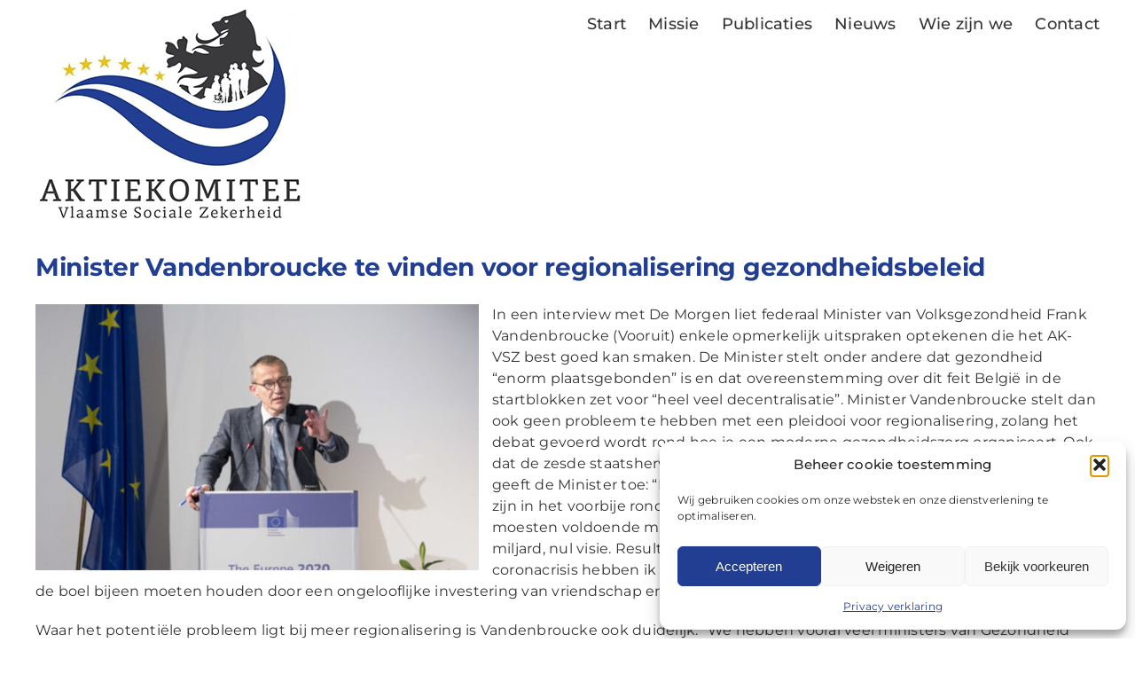

--- FILE ---
content_type: text/html; charset=UTF-8
request_url: https://akvsz.vlaanderen/minister-vandenbroucke-te-vinden-voor-regionalisering-gezondheidsbeleid/
body_size: 19535
content:
<!DOCTYPE html>
<html class="avada-html-layout-wide avada-html-header-position-top" lang="nl-NL" prefix="og: http://ogp.me/ns# fb: http://ogp.me/ns/fb#">
<head>
	<meta http-equiv="X-UA-Compatible" content="IE=edge" />
	<meta http-equiv="Content-Type" content="text/html; charset=utf-8"/>
	<meta name="viewport" content="width=device-width, initial-scale=1" />
	<meta name='robots' content='index, follow, max-image-preview:large, max-snippet:-1, max-video-preview:-1' />

	<!-- This site is optimized with the Yoast SEO plugin v26.7 - https://yoast.com/wordpress/plugins/seo/ -->
	<title>Minister Vandenbroucke te vinden voor regionalisering gezondheidsbeleid - AK-VSZ</title>
	<link rel="canonical" href="https://akvsz.vlaanderen/minister-vandenbroucke-te-vinden-voor-regionalisering-gezondheidsbeleid/" />
	<meta property="og:locale" content="nl_NL" />
	<meta property="og:type" content="article" />
	<meta property="og:title" content="Minister Vandenbroucke te vinden voor regionalisering gezondheidsbeleid - AK-VSZ" />
	<meta property="og:description" content="In een interview met De Morgen liet federaal Minister van Volksgezondheid Frank Vandenbroucke (Vooruit) enkele opmerkelijk uitspraken optekenen die het AK-VSZ best goed kan smaken. De Minister stelt onder andere dat gezondheid “enorm plaatsgebonden” is en dat overeenstemming over dit feit België in de startblokken zet voor “heel veel decentralisatie”." />
	<meta property="og:url" content="https://akvsz.vlaanderen/minister-vandenbroucke-te-vinden-voor-regionalisering-gezondheidsbeleid/" />
	<meta property="og:site_name" content="AK-VSZ" />
	<meta property="article:published_time" content="2022-04-06T22:53:54+00:00" />
	<meta property="article:modified_time" content="2023-02-23T12:40:20+00:00" />
	<meta property="og:image" content="https://akvsz.vlaanderen/wp-content/uploads/akvsz_vandenbroucke.jpg" />
	<meta property="og:image:width" content="750" />
	<meta property="og:image:height" content="450" />
	<meta property="og:image:type" content="image/jpeg" />
	<meta name="author" content="ak-admin" />
	<meta name="twitter:card" content="summary_large_image" />
	<meta name="twitter:creator" content="@ak_vsz" />
	<meta name="twitter:site" content="@ak_vsz" />
	<meta name="twitter:label1" content="Geschreven door" />
	<meta name="twitter:data1" content="ak-admin" />
	<meta name="twitter:label2" content="Geschatte leestijd" />
	<meta name="twitter:data2" content="17 minuten" />
	<script type="application/ld+json" class="yoast-schema-graph">{"@context":"https://schema.org","@graph":[{"@type":"Article","@id":"https://akvsz.vlaanderen/minister-vandenbroucke-te-vinden-voor-regionalisering-gezondheidsbeleid/#article","isPartOf":{"@id":"https://akvsz.vlaanderen/minister-vandenbroucke-te-vinden-voor-regionalisering-gezondheidsbeleid/"},"author":{"name":"ak-admin","@id":"https://akvsz.vlaanderen/#/schema/person/40a591fe24e732d45e2dfc513570107f"},"headline":"Minister Vandenbroucke te vinden voor regionalisering gezondheidsbeleid","datePublished":"2022-04-06T22:53:54+00:00","dateModified":"2023-02-23T12:40:20+00:00","mainEntityOfPage":{"@id":"https://akvsz.vlaanderen/minister-vandenbroucke-te-vinden-voor-regionalisering-gezondheidsbeleid/"},"wordCount":3413,"publisher":{"@id":"https://akvsz.vlaanderen/#organization"},"image":{"@id":"https://akvsz.vlaanderen/minister-vandenbroucke-te-vinden-voor-regionalisering-gezondheidsbeleid/#primaryimage"},"thumbnailUrl":"https://akvsz.vlaanderen/wp-content/uploads/akvsz_vandenbroucke.jpg","articleSection":["nieuwsberichten"],"inLanguage":"nl-NL"},{"@type":"WebPage","@id":"https://akvsz.vlaanderen/minister-vandenbroucke-te-vinden-voor-regionalisering-gezondheidsbeleid/","url":"https://akvsz.vlaanderen/minister-vandenbroucke-te-vinden-voor-regionalisering-gezondheidsbeleid/","name":"Minister Vandenbroucke te vinden voor regionalisering gezondheidsbeleid - AK-VSZ","isPartOf":{"@id":"https://akvsz.vlaanderen/#website"},"primaryImageOfPage":{"@id":"https://akvsz.vlaanderen/minister-vandenbroucke-te-vinden-voor-regionalisering-gezondheidsbeleid/#primaryimage"},"image":{"@id":"https://akvsz.vlaanderen/minister-vandenbroucke-te-vinden-voor-regionalisering-gezondheidsbeleid/#primaryimage"},"thumbnailUrl":"https://akvsz.vlaanderen/wp-content/uploads/akvsz_vandenbroucke.jpg","datePublished":"2022-04-06T22:53:54+00:00","dateModified":"2023-02-23T12:40:20+00:00","breadcrumb":{"@id":"https://akvsz.vlaanderen/minister-vandenbroucke-te-vinden-voor-regionalisering-gezondheidsbeleid/#breadcrumb"},"inLanguage":"nl-NL","potentialAction":[{"@type":"ReadAction","target":["https://akvsz.vlaanderen/minister-vandenbroucke-te-vinden-voor-regionalisering-gezondheidsbeleid/"]}]},{"@type":"ImageObject","inLanguage":"nl-NL","@id":"https://akvsz.vlaanderen/minister-vandenbroucke-te-vinden-voor-regionalisering-gezondheidsbeleid/#primaryimage","url":"https://akvsz.vlaanderen/wp-content/uploads/akvsz_vandenbroucke.jpg","contentUrl":"https://akvsz.vlaanderen/wp-content/uploads/akvsz_vandenbroucke.jpg","width":750,"height":450},{"@type":"BreadcrumbList","@id":"https://akvsz.vlaanderen/minister-vandenbroucke-te-vinden-voor-regionalisering-gezondheidsbeleid/#breadcrumb","itemListElement":[{"@type":"ListItem","position":1,"name":"Home","item":"https://akvsz.vlaanderen/"},{"@type":"ListItem","position":2,"name":"Minister Vandenbroucke te vinden voor regionalisering gezondheidsbeleid"}]},{"@type":"WebSite","@id":"https://akvsz.vlaanderen/#website","url":"https://akvsz.vlaanderen/","name":"AK-VSZ","description":"Uw Vlaamse Sociale Zekerheid","publisher":{"@id":"https://akvsz.vlaanderen/#organization"},"alternateName":"Aktiekomitee Vlaamse Sociale Zekerheid","potentialAction":[{"@type":"SearchAction","target":{"@type":"EntryPoint","urlTemplate":"https://akvsz.vlaanderen/?s={search_term_string}"},"query-input":{"@type":"PropertyValueSpecification","valueRequired":true,"valueName":"search_term_string"}}],"inLanguage":"nl-NL"},{"@type":"Organization","@id":"https://akvsz.vlaanderen/#organization","name":"Aktiekomitee Vlaamse Sociale Zekerheid","alternateName":"AK-VSZ","url":"https://akvsz.vlaanderen/","logo":{"@type":"ImageObject","inLanguage":"nl-NL","@id":"https://akvsz.vlaanderen/#/schema/logo/image/","url":"https://akvsz.vlaanderen/wp-content/uploads/logo_akvsz.png","contentUrl":"https://akvsz.vlaanderen/wp-content/uploads/logo_akvsz.png","width":300,"height":240,"caption":"Aktiekomitee Vlaamse Sociale Zekerheid"},"image":{"@id":"https://akvsz.vlaanderen/#/schema/logo/image/"},"sameAs":["https://x.com/ak_vsz"]},{"@type":"Person","@id":"https://akvsz.vlaanderen/#/schema/person/40a591fe24e732d45e2dfc513570107f","name":"ak-admin","sameAs":["https://akvsz.vlaanderen"],"url":"https://akvsz.vlaanderen/author/ak-admin/"}]}</script>
	<!-- / Yoast SEO plugin. -->


<link rel="alternate" type="application/rss+xml" title="AK-VSZ &raquo; feed" href="https://akvsz.vlaanderen/feed/" />
<link rel="alternate" type="application/rss+xml" title="AK-VSZ &raquo; reacties feed" href="https://akvsz.vlaanderen/comments/feed/" />
								<link rel="icon" href="https://akvsz.vlaanderen/wp-content/uploads/favicon.png" type="image/png" />
		
					<!-- Apple Touch Icon -->
						<link rel="apple-touch-icon" sizes="180x180" href="https://akvsz.vlaanderen/wp-content/uploads/favicon_180.png" type="image/png">
		
					<!-- Android Icon -->
						<link rel="icon" sizes="192x192" href="https://akvsz.vlaanderen/wp-content/uploads/favicon_192.png" type="image/png">
		
					<!-- MS Edge Icon -->
						<meta name="msapplication-TileImage" content="https://akvsz.vlaanderen/wp-content/uploads/favicon_270.png" type="image/png">
				<link rel="alternate" title="oEmbed (JSON)" type="application/json+oembed" href="https://akvsz.vlaanderen/wp-json/oembed/1.0/embed?url=https%3A%2F%2Fakvsz.vlaanderen%2Fminister-vandenbroucke-te-vinden-voor-regionalisering-gezondheidsbeleid%2F" />
<link rel="alternate" title="oEmbed (XML)" type="text/xml+oembed" href="https://akvsz.vlaanderen/wp-json/oembed/1.0/embed?url=https%3A%2F%2Fakvsz.vlaanderen%2Fminister-vandenbroucke-te-vinden-voor-regionalisering-gezondheidsbeleid%2F&#038;format=xml" />
					<meta name="description" content="Minister Vandenbroucke te vinden voor regionalisering gezondheidsbeleid
 In een interview met De Morgen liet federaal Minister van Volksgezondheid Frank Vandenbroucke (Vooruit) enkele opmerkelijk uitspraken optekenen die het AK-VSZ best goed kan smaken. De Minister stelt onder andere dat gezondheid “enorm plaatsgebonden” is en dat overeenstemming over"/>
				
		<meta property="og:locale" content="nl_NL"/>
		<meta property="og:type" content="article"/>
		<meta property="og:site_name" content="AK-VSZ"/>
		<meta property="og:title" content="Minister Vandenbroucke te vinden voor regionalisering gezondheidsbeleid - AK-VSZ"/>
				<meta property="og:description" content="Minister Vandenbroucke te vinden voor regionalisering gezondheidsbeleid
 In een interview met De Morgen liet federaal Minister van Volksgezondheid Frank Vandenbroucke (Vooruit) enkele opmerkelijk uitspraken optekenen die het AK-VSZ best goed kan smaken. De Minister stelt onder andere dat gezondheid “enorm plaatsgebonden” is en dat overeenstemming over"/>
				<meta property="og:url" content="https://akvsz.vlaanderen/minister-vandenbroucke-te-vinden-voor-regionalisering-gezondheidsbeleid/"/>
										<meta property="article:published_time" content="2022-04-06T22:53:54+01:00"/>
							<meta property="article:modified_time" content="2023-02-23T12:40:20+01:00"/>
								<meta name="author" content="ak-admin"/>
								<meta property="og:image" content="https://akvsz.vlaanderen/wp-content/uploads/akvsz_vandenbroucke.jpg"/>
		<meta property="og:image:width" content="750"/>
		<meta property="og:image:height" content="450"/>
		<meta property="og:image:type" content="image/jpeg"/>
				<style id='wp-img-auto-sizes-contain-inline-css' type='text/css'>
img:is([sizes=auto i],[sizes^="auto," i]){contain-intrinsic-size:3000px 1500px}
/*# sourceURL=wp-img-auto-sizes-contain-inline-css */
</style>
<style id='wp-emoji-styles-inline-css' type='text/css'>

	img.wp-smiley, img.emoji {
		display: inline !important;
		border: none !important;
		box-shadow: none !important;
		height: 1em !important;
		width: 1em !important;
		margin: 0 0.07em !important;
		vertical-align: -0.1em !important;
		background: none !important;
		padding: 0 !important;
	}
/*# sourceURL=wp-emoji-styles-inline-css */
</style>
<link rel='stylesheet' id='dashicons-css' href='https://akvsz.vlaanderen/wp-includes/css/dashicons.min.css?ver=6.9' type='text/css' media='all' />
<link rel='stylesheet' id='admin-bar-css' href='https://akvsz.vlaanderen/wp-includes/css/admin-bar.min.css?ver=6.9' type='text/css' media='all' />
<style id='admin-bar-inline-css' type='text/css'>

    /* Hide CanvasJS credits for P404 charts specifically */
    #p404RedirectChart .canvasjs-chart-credit {
        display: none !important;
    }
    
    #p404RedirectChart canvas {
        border-radius: 6px;
    }

    .p404-redirect-adminbar-weekly-title {
        font-weight: bold;
        font-size: 14px;
        color: #fff;
        margin-bottom: 6px;
    }

    #wpadminbar #wp-admin-bar-p404_free_top_button .ab-icon:before {
        content: "\f103";
        color: #dc3545;
        top: 3px;
    }
    
    #wp-admin-bar-p404_free_top_button .ab-item {
        min-width: 80px !important;
        padding: 0px !important;
    }
    
    /* Ensure proper positioning and z-index for P404 dropdown */
    .p404-redirect-adminbar-dropdown-wrap { 
        min-width: 0; 
        padding: 0;
        position: static !important;
    }
    
    #wpadminbar #wp-admin-bar-p404_free_top_button_dropdown {
        position: static !important;
    }
    
    #wpadminbar #wp-admin-bar-p404_free_top_button_dropdown .ab-item {
        padding: 0 !important;
        margin: 0 !important;
    }
    
    .p404-redirect-dropdown-container {
        min-width: 340px;
        padding: 18px 18px 12px 18px;
        background: #23282d !important;
        color: #fff;
        border-radius: 12px;
        box-shadow: 0 8px 32px rgba(0,0,0,0.25);
        margin-top: 10px;
        position: relative !important;
        z-index: 999999 !important;
        display: block !important;
        border: 1px solid #444;
    }
    
    /* Ensure P404 dropdown appears on hover */
    #wpadminbar #wp-admin-bar-p404_free_top_button .p404-redirect-dropdown-container { 
        display: none !important;
    }
    
    #wpadminbar #wp-admin-bar-p404_free_top_button:hover .p404-redirect-dropdown-container { 
        display: block !important;
    }
    
    #wpadminbar #wp-admin-bar-p404_free_top_button:hover #wp-admin-bar-p404_free_top_button_dropdown .p404-redirect-dropdown-container {
        display: block !important;
    }
    
    .p404-redirect-card {
        background: #2c3338;
        border-radius: 8px;
        padding: 18px 18px 12px 18px;
        box-shadow: 0 2px 8px rgba(0,0,0,0.07);
        display: flex;
        flex-direction: column;
        align-items: flex-start;
        border: 1px solid #444;
    }
    
    .p404-redirect-btn {
        display: inline-block;
        background: #dc3545;
        color: #fff !important;
        font-weight: bold;
        padding: 5px 22px;
        border-radius: 8px;
        text-decoration: none;
        font-size: 17px;
        transition: background 0.2s, box-shadow 0.2s;
        margin-top: 8px;
        box-shadow: 0 2px 8px rgba(220,53,69,0.15);
        text-align: center;
        line-height: 1.6;
    }
    
    .p404-redirect-btn:hover {
        background: #c82333;
        color: #fff !important;
        box-shadow: 0 4px 16px rgba(220,53,69,0.25);
    }
    
    /* Prevent conflicts with other admin bar dropdowns */
    #wpadminbar .ab-top-menu > li:hover > .ab-item,
    #wpadminbar .ab-top-menu > li.hover > .ab-item {
        z-index: auto;
    }
    
    #wpadminbar #wp-admin-bar-p404_free_top_button:hover > .ab-item {
        z-index: 999998 !important;
    }
    
/*# sourceURL=admin-bar-inline-css */
</style>
<link rel='stylesheet' id='contact-form-7-css' href='https://akvsz.vlaanderen/wp-content/plugins/contact-form-7/includes/css/styles.css?ver=6.1.4' type='text/css' media='all' />
<link rel='stylesheet' id='cmplz-general-css' href='https://akvsz.vlaanderen/wp-content/plugins/complianz-gdpr/assets/css/cookieblocker.min.css?ver=1766012265' type='text/css' media='all' />
<link rel='stylesheet' id='child-style-css' href='https://akvsz.vlaanderen/wp-content/themes/Avada-Child-Theme/style.css?ver=6.9' type='text/css' media='all' />
<link rel='stylesheet' id='fusion-dynamic-css-css' href='https://akvsz.vlaanderen/wp-content/uploads/fusion-styles/88c769e977413000b42bb0cd9335ec96.min.css?ver=3.14.2' type='text/css' media='all' />
<script type="text/javascript" src="https://akvsz.vlaanderen/wp-includes/js/jquery/jquery.min.js?ver=3.7.1" id="jquery-core-js"></script>
<script type="text/javascript" src="https://akvsz.vlaanderen/wp-includes/js/jquery/jquery-migrate.min.js?ver=3.4.1" id="jquery-migrate-js"></script>
<link rel="https://api.w.org/" href="https://akvsz.vlaanderen/wp-json/" /><link rel="alternate" title="JSON" type="application/json" href="https://akvsz.vlaanderen/wp-json/wp/v2/posts/120" /><link rel="EditURI" type="application/rsd+xml" title="RSD" href="https://akvsz.vlaanderen/xmlrpc.php?rsd" />
<meta name="generator" content="WordPress 6.9" />
<link rel='shortlink' href='https://akvsz.vlaanderen/?p=120' />
			<style>.cmplz-hidden {
					display: none !important;
				}</style><!-- Analytics by WP Statistics - https://wp-statistics.com -->
<link rel="preload" href="https://akvsz.vlaanderen/wp-content/themes/Avada/includes/lib/assets/fonts/icomoon/awb-icons.woff" as="font" type="font/woff" crossorigin><link rel="preload" href="//akvsz.vlaanderen/wp-content/themes/Avada/includes/lib/assets/fonts/fontawesome/webfonts/fa-brands-400.woff2" as="font" type="font/woff2" crossorigin><link rel="preload" href="//akvsz.vlaanderen/wp-content/themes/Avada/includes/lib/assets/fonts/fontawesome/webfonts/fa-regular-400.woff2" as="font" type="font/woff2" crossorigin><link rel="preload" href="//akvsz.vlaanderen/wp-content/themes/Avada/includes/lib/assets/fonts/fontawesome/webfonts/fa-solid-900.woff2" as="font" type="font/woff2" crossorigin><style type="text/css" id="css-fb-visibility">@media screen and (max-width: 640px){.fusion-no-small-visibility{display:none !important;}body .sm-text-align-center{text-align:center !important;}body .sm-text-align-left{text-align:left !important;}body .sm-text-align-right{text-align:right !important;}body .sm-text-align-justify{text-align:justify !important;}body .sm-flex-align-center{justify-content:center !important;}body .sm-flex-align-flex-start{justify-content:flex-start !important;}body .sm-flex-align-flex-end{justify-content:flex-end !important;}body .sm-mx-auto{margin-left:auto !important;margin-right:auto !important;}body .sm-ml-auto{margin-left:auto !important;}body .sm-mr-auto{margin-right:auto !important;}body .fusion-absolute-position-small{position:absolute;width:100%;}.awb-sticky.awb-sticky-small{ position: sticky; top: var(--awb-sticky-offset,0); }}@media screen and (min-width: 641px) and (max-width: 1024px){.fusion-no-medium-visibility{display:none !important;}body .md-text-align-center{text-align:center !important;}body .md-text-align-left{text-align:left !important;}body .md-text-align-right{text-align:right !important;}body .md-text-align-justify{text-align:justify !important;}body .md-flex-align-center{justify-content:center !important;}body .md-flex-align-flex-start{justify-content:flex-start !important;}body .md-flex-align-flex-end{justify-content:flex-end !important;}body .md-mx-auto{margin-left:auto !important;margin-right:auto !important;}body .md-ml-auto{margin-left:auto !important;}body .md-mr-auto{margin-right:auto !important;}body .fusion-absolute-position-medium{position:absolute;width:100%;}.awb-sticky.awb-sticky-medium{ position: sticky; top: var(--awb-sticky-offset,0); }}@media screen and (min-width: 1025px){.fusion-no-large-visibility{display:none !important;}body .lg-text-align-center{text-align:center !important;}body .lg-text-align-left{text-align:left !important;}body .lg-text-align-right{text-align:right !important;}body .lg-text-align-justify{text-align:justify !important;}body .lg-flex-align-center{justify-content:center !important;}body .lg-flex-align-flex-start{justify-content:flex-start !important;}body .lg-flex-align-flex-end{justify-content:flex-end !important;}body .lg-mx-auto{margin-left:auto !important;margin-right:auto !important;}body .lg-ml-auto{margin-left:auto !important;}body .lg-mr-auto{margin-right:auto !important;}body .fusion-absolute-position-large{position:absolute;width:100%;}.awb-sticky.awb-sticky-large{ position: sticky; top: var(--awb-sticky-offset,0); }}</style>		<script type="text/javascript">
			var doc = document.documentElement;
			doc.setAttribute( 'data-useragent', navigator.userAgent );
		</script>
		
	</head>

<body class="wp-singular post-template-default single single-post postid-120 single-format-standard wp-theme-Avada wp-child-theme-Avada-Child-Theme fusion-image-hovers fusion-pagination-sizing fusion-button_type-flat fusion-button_span-no fusion-button_gradient-linear avada-image-rollover-circle-yes avada-image-rollover-yes avada-image-rollover-direction-left fusion-body ltr fusion-sticky-header no-tablet-sticky-header no-mobile-sticky-header no-mobile-slidingbar no-mobile-totop avada-has-rev-slider-styles fusion-disable-outline fusion-sub-menu-fade mobile-logo-pos-left layout-wide-mode avada-has-boxed-modal-shadow-none layout-scroll-offset-full avada-has-zero-margin-offset-top fusion-top-header menu-text-align-center mobile-menu-design-modern fusion-show-pagination-text fusion-header-layout-v1 avada-responsive avada-footer-fx-sticky avada-menu-highlight-style-bar fusion-search-form-clean fusion-main-menu-search-overlay fusion-avatar-circle avada-dropdown-styles avada-blog-layout-medium alternate avada-blog-archive-layout-medium alternate avada-header-shadow-no avada-menu-icon-position-left avada-has-megamenu-shadow avada-has-breadcrumb-mobile-hidden avada-has-titlebar-hide avada-header-border-color-full-transparent avada-header-top-bg-not-opaque avada-has-pagination-width_height avada-flyout-menu-direction-fade avada-ec-views-v1" data-awb-post-id="120">
		<a class="skip-link screen-reader-text" href="#content">Ga naar inhoud</a>

	<div id="boxed-wrapper">
		
		<div id="wrapper" class="fusion-wrapper">
			<div id="home" style="position:relative;top:-1px;"></div>
							
					
			<header class="fusion-header-wrapper">
				<div class="fusion-header-v1 fusion-logo-alignment fusion-logo-left fusion-sticky-menu- fusion-sticky-logo-1 fusion-mobile-logo-1  fusion-mobile-menu-design-modern">
					<div class="fusion-header-sticky-height"></div>
<div class="fusion-header">
	<div class="fusion-row">
					<div class="fusion-logo" data-margin-top="10px" data-margin-bottom="10px" data-margin-left="0px" data-margin-right="0px">
			<a class="fusion-logo-link"  href="https://akvsz.vlaanderen/" >

						<!-- standard logo -->
			<img src="https://akvsz.vlaanderen/wp-content/uploads/logo_akvsz.png" srcset="https://akvsz.vlaanderen/wp-content/uploads/logo_akvsz.png 1x, https://akvsz.vlaanderen/wp-content/uploads/logo_akvsz@2x.png 2x" width="300" height="240" style="max-height:240px;height:auto;" alt="AK-VSZ Logo" data-retina_logo_url="https://akvsz.vlaanderen/wp-content/uploads/logo_akvsz@2x.png" class="fusion-standard-logo" />

											<!-- mobile logo -->
				<img src="https://akvsz.vlaanderen/wp-content/uploads/logo_akvsz_mobiel.png" srcset="https://akvsz.vlaanderen/wp-content/uploads/logo_akvsz_mobiel.png 1x, https://akvsz.vlaanderen/wp-content/uploads/logo_akvsz_mobiel@2x.png 2x" width="200" height="160" style="max-height:160px;height:auto;" alt="AK-VSZ Logo" data-retina_logo_url="https://akvsz.vlaanderen/wp-content/uploads/logo_akvsz_mobiel@2x.png" class="fusion-mobile-logo" />
			
											<!-- sticky header logo -->
				<img src="https://akvsz.vlaanderen/wp-content/uploads/logo_akvsz.png" srcset="https://akvsz.vlaanderen/wp-content/uploads/logo_akvsz.png 1x, https://akvsz.vlaanderen/wp-content/uploads/logo_akvsz@2x.png 2x" width="300" height="240" style="max-height:240px;height:auto;" alt="AK-VSZ Logo" data-retina_logo_url="https://akvsz.vlaanderen/wp-content/uploads/logo_akvsz@2x.png" class="fusion-sticky-logo" />
					</a>
		</div>		<nav class="fusion-main-menu" aria-label="Main Menu"><div class="fusion-overlay-search">		<form role="search" class="searchform fusion-search-form  fusion-search-form-clean" method="get" action="https://akvsz.vlaanderen/">
			<div class="fusion-search-form-content">

				
				<div class="fusion-search-field search-field">
					<label><span class="screen-reader-text">Zoeken naar:</span>
													<input type="search" value="" name="s" class="s" placeholder="Zoeken..." required aria-required="true" aria-label="Zoeken..."/>
											</label>
				</div>
				<div class="fusion-search-button search-button">
					<input type="submit" class="fusion-search-submit searchsubmit" aria-label="Zoeken" value="&#xf002;" />
									</div>

				
			</div>


			
		</form>
		<div class="fusion-search-spacer"></div><a href="#" role="button" aria-label="Close Search" class="fusion-close-search"></a></div><ul id="menu-hoofdmenu" class="fusion-menu"><li  id="menu-item-38"  class="menu-item menu-item-type-post_type menu-item-object-page menu-item-home menu-item-38"  data-item-id="38"><a  href="https://akvsz.vlaanderen/" class="fusion-bar-highlight"><span class="menu-text">Start</span></a></li><li  id="menu-item-72"  class="menu-item menu-item-type-post_type menu-item-object-page menu-item-72"  data-item-id="72"><a  href="https://akvsz.vlaanderen/missie/" class="fusion-bar-highlight"><span class="menu-text">Missie</span></a></li><li  id="menu-item-155"  class="menu-item menu-item-type-post_type menu-item-object-page menu-item-155"  data-item-id="155"><a  href="https://akvsz.vlaanderen/publicaties/" class="fusion-bar-highlight"><span class="menu-text">Publicaties</span></a></li><li  id="menu-item-201"  class="menu-item menu-item-type-post_type menu-item-object-page menu-item-201"  data-item-id="201"><a  href="https://akvsz.vlaanderen/nieuws/" class="fusion-bar-highlight"><span class="menu-text">Nieuws</span></a></li><li  id="menu-item-49"  class="menu-item menu-item-type-post_type menu-item-object-page menu-item-49"  data-item-id="49"><a  href="https://akvsz.vlaanderen/wie-zijn-we/" class="fusion-bar-highlight"><span class="menu-text">Wie zijn we</span></a></li><li  id="menu-item-177"  class="menu-item menu-item-type-post_type menu-item-object-page menu-item-177"  data-item-id="177"><a  href="https://akvsz.vlaanderen/contact/" class="fusion-bar-highlight"><span class="menu-text">Contact</span></a></li></ul></nav>	<div class="fusion-mobile-menu-icons">
							<a href="#" class="fusion-icon awb-icon-bars" aria-label="Toggle mobile menu" aria-expanded="false"></a>
		
		
		
			</div>

<nav class="fusion-mobile-nav-holder fusion-mobile-menu-text-align-left" aria-label="Main Menu Mobile"></nav>

					</div>
</div>
				</div>
				<div class="fusion-clearfix"></div>
			</header>
								
							<div id="sliders-container" class="fusion-slider-visibility">
					</div>
				
					
							
			
						<main id="main" class="clearfix ">
				<div class="fusion-row" style="">

<section id="content" style="width: 100%;">
	
					<article id="post-120" class="post post-120 type-post status-publish format-standard has-post-thumbnail hentry category-nieuwsberichten">
										<span class="entry-title" style="display: none;">Minister Vandenbroucke te vinden voor regionalisering gezondheidsbeleid</span>
			
				
						<div class="post-content">
				<div class="fusion-fullwidth fullwidth-box fusion-builder-row-1 fusion-flex-container has-pattern-background has-mask-background nonhundred-percent-fullwidth non-hundred-percent-height-scrolling" style="--awb-border-radius-top-left:0px;--awb-border-radius-top-right:0px;--awb-border-radius-bottom-right:0px;--awb-border-radius-bottom-left:0px;--awb-flex-wrap:wrap;" ><div class="fusion-builder-row fusion-row fusion-flex-align-items-flex-start fusion-flex-content-wrap" style="max-width:1248px;margin-left: calc(-4% / 2 );margin-right: calc(-4% / 2 );"><div class="fusion-layout-column fusion_builder_column fusion-builder-column-0 fusion_builder_column_1_1 1_1 fusion-flex-column" style="--awb-bg-size:cover;--awb-width-large:100%;--awb-margin-top-large:0px;--awb-spacing-right-large:1.92%;--awb-margin-bottom-large:20px;--awb-spacing-left-large:1.92%;--awb-width-medium:100%;--awb-order-medium:0;--awb-spacing-right-medium:1.92%;--awb-spacing-left-medium:1.92%;--awb-width-small:100%;--awb-order-small:0;--awb-spacing-right-small:1.92%;--awb-spacing-left-small:1.92%;"><div class="fusion-column-wrapper fusion-column-has-shadow fusion-flex-justify-content-flex-start fusion-content-layout-column"><div class="fusion-title title fusion-title-1 fusion-sep-none fusion-title-text fusion-title-size-one"><h1 class="fusion-title-heading title-heading-left" style="margin:0;">Minister Vandenbroucke te vinden voor regionalisering gezondheidsbeleid</p>
<div id="ConnectiveDocSignExtentionInstalled" data-extension-version="1.0.4"></div></h1></div><div class="fusion-text fusion-text-1"><p><img fetchpriority="high" decoding="async" class="alignleft wp-image-64" src="https://akvsz.vlaanderen/wp-content/uploads/akvsz_vandenbroucke.jpg" alt="" width="500" height="300" srcset="https://akvsz.vlaanderen/wp-content/uploads/akvsz_vandenbroucke-200x120.jpg 200w, https://akvsz.vlaanderen/wp-content/uploads/akvsz_vandenbroucke-300x180.jpg 300w, https://akvsz.vlaanderen/wp-content/uploads/akvsz_vandenbroucke-400x240.jpg 400w, https://akvsz.vlaanderen/wp-content/uploads/akvsz_vandenbroucke-600x360.jpg 600w, https://akvsz.vlaanderen/wp-content/uploads/akvsz_vandenbroucke.jpg 750w" sizes="(max-width: 500px) 100vw, 500px" />In een interview met De Morgen liet federaal Minister van Volksgezondheid Frank Vandenbroucke (Vooruit) enkele opmerkelijk uitspraken optekenen die het AK-VSZ best goed kan smaken. De Minister stelt onder andere dat gezondheid “enorm plaatsgebonden” is en dat overeenstemming over dit feit België in de startblokken zet voor “heel veel decentralisatie”. Minister Vandenbroucke stelt dan ook geen probleem te hebben met een pleidooi voor regionalisering, zolang het debat gevoerd wordt rond hoe je een moderne gezondheidszorg organiseert. Ook dat de zesde staatshervorming allesbehalve ideale resultaten op heeft geleverd, geeft de Minister toe: “De waarheid is dat we daar helemaal niet van vertrokken zijn in het voorbije rondje, de zesde staatshervorming. Het is wel zo gegaan: er moesten voldoende min of meer vette vissen zijn. Hier een miljard, daar een miljard, nul visie. Resultaat: een poespas die zeer moeilijk bestuurbaar is. Tijdens de coronacrisis hebben ik en mijn collega-ministers van Volksgezondheid en Welzijn de boel bijeen moeten houden door een ongelooflijke investering van vriendschap en tijd.”</p>
<p>Waar het potentiële probleem ligt bij meer regionalisering is Vandenbroucke ook duidelijk: “We hebben vooral veel ministers van Gezondheid langs Franstalige kant. In Vlaanderen is er enkel Wouter Beke, dat is redelijk overzichtelijk. Het probleem zit aan de andere kant. Als de Franstaligen hun huiswerk zouden doen, zou het al veel overzichtelijker zijn – en ik denk dat ze dat ook weten.”</p>
<p>Lees hieronder het hele artikel uit De Morgen van 4 april:</p>
<h3 class="wp-block-heading">Interview. Minister Frank Vandenbroucke (Vooruit) kijkt terug op het coronabeleid</h3>
<p><strong>Exact anderhalf jaar geleden stapte Frank Vandenbroucke, als surprise du chef, weer de politiek en de regering in. Al die tijd was hij vooral minister van Coronazaken. Hoe kijkt hij terug? ‘We zijn veel te zelfgenoegzaam over de resultaten van de boostercampagne.’</strong></p>
<p>‘Corona is nog niet voorbij”, zo waarschuwde minister van Volksgezondheid Frank Vandenbroucke vorige week nog. De cijfers geven hem gelijk: de opname van coronapatiënten in het ziekenhuis tikt weer aan, sommige klinieken moeten alweer niet-dringende zorg uitstellen. Toch lijken de woorden van Vandenbroucke, of infectiologe Erika Vlieghe elders, weg te waaien in de wind. Wie nu nog voorzichtigheid bepleit, is een angstzaaier, zo lijkt de nieuwe consensus te zijn.</p>
<p>Het deert de minister niet. “Ik ben er niet zo gerust op, we mogen echt niet vergeten dat er nog een virus rondgaat”, zegt Frank Vandenbroucke. “We zullen nog een tijdje in code geel zitten en dat mag niet zonder betekenis zijn. Er is in de huidige context de neiging om te zeggen dat voorzichtigheid een individuele verantwoordelijkheid is. Ik ben het daar maar half mee eens.”</p>
<p><strong>Hoezo? </strong></p>
<p>Vandenbroucke: “We moeten ook een beleid voeren dat zorgt voor een veilige omgeving. Dan heb ik het bijvoorbeeld over binnenlucht. Vandaar dat we in de regering werk maken van een ventilatiebeleid. Op een bepaald moment moeten zaken een label kunnen krijgen voor de luchtkwaliteit die ze garanderen. Een bordje dat ze op kunnen hangen om te tonen: hier is het veilig.”</p>
<p><strong>Moet zo’n label dan gevolgen hebben?</strong></p>
<p>“Dat is niet voor meteen, maar in de toekomst wel. Stel je voor dat we over een aantal jaren opnieuw een virus hebben dat in aerosolen in de lucht blijft hangen. Dan zou je nooit meer een hele sector moeten sluiten. Zaken met een label voor goede luchtkwaliteit zouden dan open kunnen blijven. In de coronabarometer hadden we trouwens al stappen in die richting gezet. In code oranje en code rood hing de maximale bezetting van een zaal deels af van de ventilatie.”</p>
<p><strong>Mochten we vandaag die barometer trouw volgen, dan zaten we misschien in oranje in plaats van geel?</strong></p>
<p>“Vandaar dat ik altijd gezegd heb dat je ook met de barometer altijd een politieke afweging moet blijven maken. De barometer geeft twee signalen: de bezetting op intensieve zorg en de ziekenhuisopnames. Voor de hospitalisaties zit je in rood. Maar op intensieve zitten we zonder twijfel in geel. Mijn oordeel is dat we niet voor een explosieve ontwikkeling staan.”</p>
<p><strong>In veel ziekenhuizen stijgt de druk wel weer.</strong></p>
<p>“Het is moeilijk in een aantal ziekenhuizen, dat klopt. En het is goed dat mensen dat zouden beseffen. Dat heeft niet alleen met covid te maken, ook met de griep die tezelfdertijd rondgaat, en uitval van zorgpersoneel. Het is een reden om voorzichtig te zijn, maar niet om morgen weer naar oranje te gaan. Mocht de situatie nu sterk verslechteren, dan komt oranje wel weer op de agenda.</p>
<p>“Er gaat heel veel virus rond en je kan niet uitsluiten dat we binnen een aantal maanden toch nog een echte golf krijgen. Paraatheid is de boodschap. En dat wil zeggen dat we dingen als een Covid Safe Ticket, of testing en tracing, nog niet naar het containerpark moeten brengen.”</p>
<p><strong>U bent een van de weinige politici die het CST nog verdedigt. Waarom eigenlijk?</strong></p>
<p>“U mag niet onderschatten hoe belangrijk het CST was als motivatie om zich te laten vaccineren. Zodra het CST niet meer verplicht was, is de vaccinatie stilgevallen. Mensen in de vaccinatiecentra zullen u bevestigen dat op dat moment opeens allerlei reservaties geannuleerd werden.</p>
<p>“We hebben in België het effect van het CST op de vaccinatie niet heel goed gezien, omdat de vaccinatiecampagne al goed op gang was gekomen zonder die coronapas en we dat ticket ook maar aarzelend hebben ingevoerd. Maar het is bijzonder opvallend dat het einde van het CST samenviel met het einde de vaccinatiecampagne.”</p>
<p><strong>Hoeveel mensen hebben zich daardoor niet laten vaccineren?</strong></p>
<p>“Ik kan daar geen getal op plakken, maar ik heb de Taskforce Vaccinatie wel gevraagd om dat eens van dichtbij te bekijken. In ieder geval is het jammer dat het CST niet nog iets langer in gebruik bleef, dat had de boostercampagne gesteund. Want in alle eerlijkheid: we hebben te weinig boosterprikken gezet. We zijn daar veel te zelfgenoegzaam over. 61 procent van de hele bevolking is geboosterd, ongeveer 75 procent van de volwassenen. De vervelende waarheid is dat dat objectief te weinig is. Het is een van de redenen waarom ik het CST nog niet meteen zou weggooien. We zijn veel te zelfgenoegzaam over de resultaten van de boostercampagne. Die zijn niet goed genoeg, sorry.”</p>
<p><strong>Als covid in de herfst weer toeslaat en het CST dan heringevoerd wordt, moet je mensen wel eerst de tijd geven om zich te laten vaccineren. Dat wordt lastig.</strong></p>
<p>“U hebt gelijk. Het blijft een moeilijke koers. Ook omdat we nog niet helemaal zeker weten welk vaccinatiescenario we het komende jaar moeten volgen. Er komt wellicht een tweede booster voor onder meer zorgpersoneel en ouderen, maar er is twijfel over een nieuwe prik voor de hele bevolking. Wat ik vervelend vind, is dat alle Europese landen weer hun eigen ding doen. Dat creëert verwarring. Als we samen vaccins aankopen en marktvergunningen uitdelen, laat ons dan ook samen bepalen hoe we die vaccins gebruiken.”</p>
<p><strong>Veel mensen krijgen door het CST net een afkeer van het coronabeleid.</strong></p>
<p>“Wie zegt dat? Ik heb dat nog nooit meegemaakt. Misschien zijn er zo mensen, maar is die coronapas nu echt zo verschrikkelijk?”</p>
<p><strong>Veel mensen vinden dat de overheid niet met een vaccin mag bepalen wie er op café mag.</strong></p>
<p>“Dat is toch een vreemd debat? Er zijn zoveel dingen waar een overheid zich in moeit. Vergelijk het met het verkeer. Verkeer creëert vrijheid, doordat je in de auto kan stappen. Maar die vrijheid komt tot stand door veel regeltjes, die ook verhinderen dat sommige mensen achter het stuur van een auto gaan zitten.</p>
<p>“Waarom vinden we het zo verschrikkelijk dat er regels zijn over hoe je je gedraagt wanneer er zoveel virus rondgaat? Dat virus is voor sommige mensen dodelijk, hé. En het tast de gezondheidszorg aan. De vraag is of het proportioneel is om het te gebruiken en dat is de reden dat we ermee gestopt zijn. In code geel is het niet heel proportioneel, het brengt dan niet genoeg bij.”</p>
<p><strong>In code oranje wel?</strong></p>
<p>“Absoluut, daar is geen enkele twijfel over. Maar ik ben niet getrouwd met het CST. Het gaat mij om het idee dat je voor elkaar zorgt. En het CST laat toe dat ook kwetsbare mensen kunnen blijven rondlopen als er veel virus rondgaat. De vraag is of je inzit met kwetsbare mensen. De socialisten wel.”</p>
<p><strong>Moeten we de ziekenhuisorganisatie niet herdenken voor een nieuwe golf in het najaar? We komen nu al in moeilijkheden.</strong></p>
<p>“Een van de delicate vragen is of we bij een nieuwe golf zwaar zieken niet in sommige ziekenhuizen moeten concentreren in plaats van ze overal te verspreiden. Ziekenhuizen vertrekken nog te vaak van het IKEA-principe: ‘Ik kan in mijn eentje alles’. Daar moeten we van af.</p>
<p>“Maar er zijn helaas geen wonderoplossingen. Het gaat niet alleen om capaciteit op intensieve zorg maar ook om verplegers. We denken soms dat we om het even welke verpleger op intensieve kunnen inschakelen, maar dat klopt niet. Die mensen hebben heel specifieke routines. Ook in de eerste lijn is er werk voor de boeg. Daar moeten we bijvoorbeeld zorgen dat psychologen in de dokterspraktijken zitten, om de huisartsen te kunnen bijstaan.”</p>
<p><strong>Dat klinkt niet als iets dat tegen de herfst van 2022 klaar raakt.</strong></p>
<p>(fijntjes) “Toch wel. Het is een van onze belangrijkste werven: we mankeren in dit land een goed uitgebouwde geestelijke gezondheidszorg. We moeten werken aan geestelijke volksgezondheid. Maar we gaan dat niet doen met het klassieke model van vijftig jaar geleden, met een algemene arts die zit te wachten op een patiënt die met een probleem komt. Het moet mogelijk worden dat een huisarts een consultatie doet samen met een klinisch psycholoog. Dat vraagt tijd, maar tegen de herfst moeten we wel al stappen zien.”</p>
<p><strong>Als u echt werk wilt maken van geestelijke volksgezondheid, zal er niet enkel tijd maar ook geld nodig zijn. Psychologen kosten nog steeds veel geld.</strong></p>
<p>“Geld is op dit moment niet mijn belangrijkste probleem. We hebben een budget van 152 miljoen voor de psychologische zorg in de eerste lijn en dat is nog lang niet helemaal uitgerold. De knelpunten liggen elders: organisatie, overleg, overtuiging om de hervorming door te kunnen voeren.</p>
<p>“Maar ik ben zeker niet euforisch. De budgetten zullen structureel niet voldoende zijn en we hebben een historische achterstand in te halen. Geestelijke gezondheidsproblemen nemen zwaar toe. En er is covid geweest, dat zeker bij kinderen en jongeren een aantal problemen zeer sterk geaccentueerd heeft.”</p>
<p><strong>Bij corona is nog maar eens gebleken hoe ingewikkeld dit land georganiseerd is. CD&amp;V komt met het idee om gezondheidsbeleid helemaal te splitsen. Hoe denkt u daarover?</strong></p>
<p>“<strong>Gezondheid is enorm plaatsgebonden</strong>. Als we het daarover eens zijn, zijn we klaar voor heel veel decentralisatie. En dat kan gerust samengaan met een solidaire financiering op federaal niveau. En uiteraard moet het geneesmiddelenbeleid centraal aangestuurd blijven.</p>
<p>“Maar ik heb geen enkel probleem met een pleidooi voor regionalisering. Al zou het goed zijn als de discussie over gezondheidszorg niet vertrekt vanuit axioma’s over staatsvorming, ook al weet ik dat die politiek enorm wegen. De vraag is: hoe organiseer je een moderne gezondheidszorg?</p>
<p>“De waarheid is dat we daar helemaal niet van vertrokken zijn in het voorbije rondje, de zesde staatshervorming. Het is wel zo gegaan: er moesten voldoende min of meer vette vissen zijn. Hier een miljard, daar een miljard, nul visie. Resultaat: een poespas die zeer moeilijk bestuurbaar is. Tijdens de coronacrisis hebben ik en mijn collega-ministers van Volksgezondheid en Welzijn de boel bijeen moeten houden door een ongelooflijke investering van vriendschap en tijd.”</p>
<p><strong>Die energie was beter ergens anders aan besteed.</strong></p>
<p>“Precies, maar is het wel nog gelukt. Op zich was dat al opmerkelijk. Het is dus niet totaal onbestuurbaar. Maar er is niemand die zegt dat die staatshervorming in gezondheidszorg goed was.”</p>
<p><strong>Door te regionaliseren ga je niet minder ministers rond de tafel krijgen. Juist dat was een probleem in de coronacrisis.</strong></p>
<p>“Wacht even. <strong>We hebben vooral veel ministers van Gezondheid langs Franstalige kant.</strong> In Vlaanderen is er enkel Wouter Beke, dat is redelijk overzichtelijk. Het probleem zit aan de andere kant. Als de Franstaligen hun huiswerk zouden doen, zou het al veel overzichtelijker zijn – en ik denk dat ze dat ook weten. Maar het klopt: als je verder regionaliseert, ga je ook sterkere coördinatie nodig hebben.”</p>
<p><strong>Na corona is er een nieuwe crisis: koopkracht. U bent minister, econoom en oud genoeg om de crisisjaren zeventig en tachtig meegemaakt te hebben. Gaan we naar een gelijkaardige situatie?</strong></p>
<p>“Ha, mijn eerste paper als student economie heb ik gemaakt over de olieschok van de jaren zeventig. In 1976 was dat, bij de nog jonge professor Paul De Grauwe. (glimlacht) Die keek toen nog wel een beetje anders naar de wereld. Wat ik geleerd heb, is dat je een externe schok in de economie, zoals nu met de energiecrisis, niet helemaal kan wegtoveren met beleid. De schok opvangen is het hoogst haalbare. Dat doe je door de last zo gelijk mogelijk te verdelen, zodat er geen mensen overboord gaan.”</p>
<p><strong>En? Doet de regering voldoende om de gezinnen te beschermen?</strong></p>
<p>“Vooruit doet haar uiterste best om oplossingen te zoeken. Veel mensen staan onder grote stress. Ik denk dat de regering geen slechte balans kan voorleggen, al ben ik ook hier niet euforisch.”</p>
<p><strong>De werkgevers vragen een indexsprong. </strong></p>
<p>“We kennen dat voorstel. En het zit niet in het regeerakkoord. Dat is dus niet actueel.”</p>
<p><strong>Is dat een neen?</strong></p>
<p>“Wij hangen niet aaneen van veto’s. Maar de index is wel heel belangrijk als een soort garantie. De onrust die je bijvoorbeeld ziet in Frankrijk heeft veel te maken met mensen die zich aan hun lot overgelaten voelen. Met de index laat je mensen niet aan hun lot over: mensen zijn verzekerd als de prijzen beginnen stijgen. De index houdt de boel bijeen in de samenleving. Dat is belangrijk, zeker als je weet dat deze regering vermoedelijk tot aan de verkiezingen bezig zal zijn met crisismanagement.”</p>
<p><strong>Zal die voortdurende crisissfeer Vivaldi parten spelen in 2024?</strong></p>
<p>“Een van de lessen die ik onthoud uit de jaren tachtig is dat zo’n prijsschok hoe dan ook een verarming is. De vraag is: hoe verdeel je die intern? Ik ben beducht voor wat komen gaat, we gaan naar hele moeilijke economische tijden. De regering zal de bevolking mee moeten nemen en beschermen. Dat zal niet makkelijk zijn. En dus moet iedereen in de regering de focus op de bal houden en niet op de man spelen.”</p>
<p><strong>Staat u in 2024 op een lijst?</strong></p>
<p>“Dat is nog ver van ons verwijderd. Er is nog niets beslist.”</p>
<p>Foto: <a href="https://www.flickr.com/photos/socialeurope/15462951326/in/[base64]" target="_blank" rel="noreferrer noopener">Eigendom</a> van DG EMPL gedeeld onder <a href="https://creativecommons.org/licenses/by-nd/2.0/legalcode" target="_blank" rel="noreferrer noopener">CC BY-ND 2.0</a></p>
<div id="ConnectiveDocSignExtentionInstalled" data-extension-version="1.0.4"></div>
</div></div></div></div></div>
							</div>

												<span class="vcard rich-snippet-hidden"><span class="fn"><a href="https://akvsz.vlaanderen/author/ak-admin/" title="Berichten van ak-admin" rel="author">ak-admin</a></span></span><span class="updated rich-snippet-hidden">2023-02-23T13:40:20+01:00</span>																								
																	</article>
	</section>
						
					</div>  <!-- fusion-row -->
				</main>  <!-- #main -->
				
				
								
					
		<div class="fusion-footer">
				
	
	<footer id="footer" class="fusion-footer-copyright-area">
		<div class="fusion-row">
			<div class="fusion-copyright-content">

				<div class="fusion-copyright-notice">
		<div>
		© <script>document.write(new Date().getFullYear())</script> AK-VSZ | <a href="https://akvsz.vlaanderen/privacyverklaring/">Privacy verklaring</a> | <a href="https://akvsz.vlaanderen/cookiebeleid-eu/">Cookiebeleid</a> | <a href="https://akvsz.vlaanderen/draag-bij/">Steun AK-VSZ</a>	</div>
</div>
<div class="fusion-social-links-footer">
	<div class="fusion-social-networks"><div class="fusion-social-networks-wrapper"><a  class="fusion-social-network-icon fusion-tooltip fusion-twitter awb-icon-twitter" style data-placement="top" data-title="X" data-toggle="tooltip" title="X" href="https://twitter.com/ak_vsz" target="_blank" rel="noopener noreferrer"><span class="screen-reader-text">X</span></a></div></div></div>

			</div> <!-- fusion-fusion-copyright-content -->
		</div> <!-- fusion-row -->
	</footer> <!-- #footer -->
		</div> <!-- fusion-footer -->

		
																</div> <!-- wrapper -->
		</div> <!-- #boxed-wrapper -->
				<a class="fusion-one-page-text-link fusion-page-load-link" tabindex="-1" href="#" aria-hidden="true">Page load link</a>

		<div class="avada-footer-scripts">
			<script type="text/javascript">var fusionNavIsCollapsed=function(e){var t,n;window.innerWidth<=e.getAttribute("data-breakpoint")?(e.classList.add("collapse-enabled"),e.classList.remove("awb-menu_desktop"),e.classList.contains("expanded")||window.dispatchEvent(new CustomEvent("fusion-mobile-menu-collapsed",{detail:{nav:e}})),(n=e.querySelectorAll(".menu-item-has-children.expanded")).length&&n.forEach(function(e){e.querySelector(".awb-menu__open-nav-submenu_mobile").setAttribute("aria-expanded","false")})):(null!==e.querySelector(".menu-item-has-children.expanded .awb-menu__open-nav-submenu_click")&&e.querySelector(".menu-item-has-children.expanded .awb-menu__open-nav-submenu_click").click(),e.classList.remove("collapse-enabled"),e.classList.add("awb-menu_desktop"),null!==e.querySelector(".awb-menu__main-ul")&&e.querySelector(".awb-menu__main-ul").removeAttribute("style")),e.classList.add("no-wrapper-transition"),clearTimeout(t),t=setTimeout(()=>{e.classList.remove("no-wrapper-transition")},400),e.classList.remove("loading")},fusionRunNavIsCollapsed=function(){var e,t=document.querySelectorAll(".awb-menu");for(e=0;e<t.length;e++)fusionNavIsCollapsed(t[e])};function avadaGetScrollBarWidth(){var e,t,n,l=document.createElement("p");return l.style.width="100%",l.style.height="200px",(e=document.createElement("div")).style.position="absolute",e.style.top="0px",e.style.left="0px",e.style.visibility="hidden",e.style.width="200px",e.style.height="150px",e.style.overflow="hidden",e.appendChild(l),document.body.appendChild(e),t=l.offsetWidth,e.style.overflow="scroll",t==(n=l.offsetWidth)&&(n=e.clientWidth),document.body.removeChild(e),jQuery("html").hasClass("awb-scroll")&&10<t-n?10:t-n}fusionRunNavIsCollapsed(),window.addEventListener("fusion-resize-horizontal",fusionRunNavIsCollapsed);</script><script type="speculationrules">
{"prefetch":[{"source":"document","where":{"and":[{"href_matches":"/*"},{"not":{"href_matches":["/wp-*.php","/wp-admin/*","/wp-content/uploads/*","/wp-content/*","/wp-content/plugins/*","/wp-content/themes/Avada-Child-Theme/*","/wp-content/themes/Avada/*","/*\\?(.+)"]}},{"not":{"selector_matches":"a[rel~=\"nofollow\"]"}},{"not":{"selector_matches":".no-prefetch, .no-prefetch a"}}]},"eagerness":"conservative"}]}
</script>

<!-- Consent Management powered by Complianz | GDPR/CCPA Cookie Consent https://wordpress.org/plugins/complianz-gdpr -->
<div id="cmplz-cookiebanner-container"><div class="cmplz-cookiebanner cmplz-hidden banner-1 bottom-right-view-preferences optin cmplz-bottom-right cmplz-categories-type-view-preferences" aria-modal="true" data-nosnippet="true" role="dialog" aria-live="polite" aria-labelledby="cmplz-header-1-optin" aria-describedby="cmplz-message-1-optin">
	<div class="cmplz-header">
		<div class="cmplz-logo"></div>
		<div class="cmplz-title" id="cmplz-header-1-optin">Beheer cookie toestemming</div>
		<div class="cmplz-close" tabindex="0" role="button" aria-label="Dialoogvenster sluiten">
			<svg aria-hidden="true" focusable="false" data-prefix="fas" data-icon="times" class="svg-inline--fa fa-times fa-w-11" role="img" xmlns="http://www.w3.org/2000/svg" viewBox="0 0 352 512"><path fill="currentColor" d="M242.72 256l100.07-100.07c12.28-12.28 12.28-32.19 0-44.48l-22.24-22.24c-12.28-12.28-32.19-12.28-44.48 0L176 189.28 75.93 89.21c-12.28-12.28-32.19-12.28-44.48 0L9.21 111.45c-12.28 12.28-12.28 32.19 0 44.48L109.28 256 9.21 356.07c-12.28 12.28-12.28 32.19 0 44.48l22.24 22.24c12.28 12.28 32.2 12.28 44.48 0L176 322.72l100.07 100.07c12.28 12.28 32.2 12.28 44.48 0l22.24-22.24c12.28-12.28 12.28-32.19 0-44.48L242.72 256z"></path></svg>
		</div>
	</div>

	<div class="cmplz-divider cmplz-divider-header"></div>
	<div class="cmplz-body">
		<div class="cmplz-message" id="cmplz-message-1-optin">Wij gebruiken cookies om onze webstek en onze dienstverlening te optimaliseren.</div>
		<!-- categories start -->
		<div class="cmplz-categories">
			<details class="cmplz-category cmplz-functional" >
				<summary>
						<span class="cmplz-category-header">
							<span class="cmplz-category-title">Functioneel</span>
							<span class='cmplz-always-active'>
								<span class="cmplz-banner-checkbox">
									<input type="checkbox"
										   id="cmplz-functional-optin"
										   data-category="cmplz_functional"
										   class="cmplz-consent-checkbox cmplz-functional"
										   size="40"
										   value="1"/>
									<label class="cmplz-label" for="cmplz-functional-optin"><span class="screen-reader-text">Functioneel</span></label>
								</span>
								Altijd actief							</span>
							<span class="cmplz-icon cmplz-open">
								<svg xmlns="http://www.w3.org/2000/svg" viewBox="0 0 448 512"  height="18" ><path d="M224 416c-8.188 0-16.38-3.125-22.62-9.375l-192-192c-12.5-12.5-12.5-32.75 0-45.25s32.75-12.5 45.25 0L224 338.8l169.4-169.4c12.5-12.5 32.75-12.5 45.25 0s12.5 32.75 0 45.25l-192 192C240.4 412.9 232.2 416 224 416z"/></svg>
							</span>
						</span>
				</summary>
				<div class="cmplz-description">
					<span class="cmplz-description-functional">De technische opslag of toegang is strikt noodzakelijk voor het legitieme doel het gebruik mogelijk te maken van een specifieke dienst waarom de abonnee of gebruiker uitdrukkelijk heeft gevraagd, of met als enig doel de uitvoering van de transmissie van een communicatie over een elektronisch communicatienetwerk.</span>
				</div>
			</details>

			<details class="cmplz-category cmplz-preferences" >
				<summary>
						<span class="cmplz-category-header">
							<span class="cmplz-category-title">Voorkeuren</span>
							<span class="cmplz-banner-checkbox">
								<input type="checkbox"
									   id="cmplz-preferences-optin"
									   data-category="cmplz_preferences"
									   class="cmplz-consent-checkbox cmplz-preferences"
									   size="40"
									   value="1"/>
								<label class="cmplz-label" for="cmplz-preferences-optin"><span class="screen-reader-text">Voorkeuren</span></label>
							</span>
							<span class="cmplz-icon cmplz-open">
								<svg xmlns="http://www.w3.org/2000/svg" viewBox="0 0 448 512"  height="18" ><path d="M224 416c-8.188 0-16.38-3.125-22.62-9.375l-192-192c-12.5-12.5-12.5-32.75 0-45.25s32.75-12.5 45.25 0L224 338.8l169.4-169.4c12.5-12.5 32.75-12.5 45.25 0s12.5 32.75 0 45.25l-192 192C240.4 412.9 232.2 416 224 416z"/></svg>
							</span>
						</span>
				</summary>
				<div class="cmplz-description">
					<span class="cmplz-description-preferences">De technische opslag of toegang is noodzakelijk voor het legitieme doel voorkeuren op te slaan die niet door de abonnee of gebruiker zijn aangevraagd.</span>
				</div>
			</details>

			<details class="cmplz-category cmplz-statistics" >
				<summary>
						<span class="cmplz-category-header">
							<span class="cmplz-category-title">Statistieken</span>
							<span class="cmplz-banner-checkbox">
								<input type="checkbox"
									   id="cmplz-statistics-optin"
									   data-category="cmplz_statistics"
									   class="cmplz-consent-checkbox cmplz-statistics"
									   size="40"
									   value="1"/>
								<label class="cmplz-label" for="cmplz-statistics-optin"><span class="screen-reader-text">Statistieken</span></label>
							</span>
							<span class="cmplz-icon cmplz-open">
								<svg xmlns="http://www.w3.org/2000/svg" viewBox="0 0 448 512"  height="18" ><path d="M224 416c-8.188 0-16.38-3.125-22.62-9.375l-192-192c-12.5-12.5-12.5-32.75 0-45.25s32.75-12.5 45.25 0L224 338.8l169.4-169.4c12.5-12.5 32.75-12.5 45.25 0s12.5 32.75 0 45.25l-192 192C240.4 412.9 232.2 416 224 416z"/></svg>
							</span>
						</span>
				</summary>
				<div class="cmplz-description">
					<span class="cmplz-description-statistics">De technische opslag of toegang die uitsluitend voor statistische doeleinden wordt gebruikt.</span>
					<span class="cmplz-description-statistics-anonymous">De technische opslag of toegang die uitsluitend wordt gebruikt voor anonieme statistische doeleinden. Zonder dagvaarding, vrijwillige naleving door uw Internet Service Provider, of aanvullende gegevens van een derde partij, kan informatie die alleen voor dit doel wordt opgeslagen of opgehaald gewoonlijk niet worden gebruikt om je te identificeren.</span>
				</div>
			</details>
			<details class="cmplz-category cmplz-marketing" >
				<summary>
						<span class="cmplz-category-header">
							<span class="cmplz-category-title">Marketing</span>
							<span class="cmplz-banner-checkbox">
								<input type="checkbox"
									   id="cmplz-marketing-optin"
									   data-category="cmplz_marketing"
									   class="cmplz-consent-checkbox cmplz-marketing"
									   size="40"
									   value="1"/>
								<label class="cmplz-label" for="cmplz-marketing-optin"><span class="screen-reader-text">Marketing</span></label>
							</span>
							<span class="cmplz-icon cmplz-open">
								<svg xmlns="http://www.w3.org/2000/svg" viewBox="0 0 448 512"  height="18" ><path d="M224 416c-8.188 0-16.38-3.125-22.62-9.375l-192-192c-12.5-12.5-12.5-32.75 0-45.25s32.75-12.5 45.25 0L224 338.8l169.4-169.4c12.5-12.5 32.75-12.5 45.25 0s12.5 32.75 0 45.25l-192 192C240.4 412.9 232.2 416 224 416z"/></svg>
							</span>
						</span>
				</summary>
				<div class="cmplz-description">
					<span class="cmplz-description-marketing">De technische opslag of toegang is nodig om gebruikersprofielen op te stellen voor het verzenden van reclame, of om de gebruiker op een site of over verschillende sites te volgen voor soortgelijke marketingdoeleinden.</span>
				</div>
			</details>
		</div><!-- categories end -->
			</div>

	<div class="cmplz-links cmplz-information">
		<ul>
			<li><a class="cmplz-link cmplz-manage-options cookie-statement" href="#" data-relative_url="#cmplz-manage-consent-container">Beheer opties</a></li>
			<li><a class="cmplz-link cmplz-manage-third-parties cookie-statement" href="#" data-relative_url="#cmplz-cookies-overview">Beheer diensten</a></li>
			<li><a class="cmplz-link cmplz-manage-vendors tcf cookie-statement" href="#" data-relative_url="#cmplz-tcf-wrapper">Beheer {vendor_count} leveranciers</a></li>
			<li><a class="cmplz-link cmplz-external cmplz-read-more-purposes tcf" target="_blank" rel="noopener noreferrer nofollow" href="https://cookiedatabase.org/tcf/purposes/" aria-label="Lees meer over TCF-doelen op Cookie Database">Lees meer over deze doeleinden</a></li>
		</ul>
			</div>

	<div class="cmplz-divider cmplz-footer"></div>

	<div class="cmplz-buttons">
		<button class="cmplz-btn cmplz-accept">Accepteren</button>
		<button class="cmplz-btn cmplz-deny">Weigeren</button>
		<button class="cmplz-btn cmplz-view-preferences">Bekijk voorkeuren</button>
		<button class="cmplz-btn cmplz-save-preferences">Voorkeuren bewaren</button>
		<a class="cmplz-btn cmplz-manage-options tcf cookie-statement" href="#" data-relative_url="#cmplz-manage-consent-container">Bekijk voorkeuren</a>
			</div>

	
	<div class="cmplz-documents cmplz-links">
		<ul>
			<li><a class="cmplz-link cookie-statement" href="#" data-relative_url="">{title}</a></li>
			<li><a class="cmplz-link privacy-statement" href="#" data-relative_url="">{title}</a></li>
			<li><a class="cmplz-link impressum" href="#" data-relative_url="">{title}</a></li>
		</ul>
			</div>
</div>
</div>
					<div id="cmplz-manage-consent" data-nosnippet="true"><button class="cmplz-btn cmplz-hidden cmplz-manage-consent manage-consent-1">Beheer toestemming</button>

</div><script type="text/javascript" src="https://akvsz.vlaanderen/wp-includes/js/dist/hooks.min.js?ver=dd5603f07f9220ed27f1" id="wp-hooks-js"></script>
<script type="text/javascript" src="https://akvsz.vlaanderen/wp-includes/js/dist/i18n.min.js?ver=c26c3dc7bed366793375" id="wp-i18n-js"></script>
<script type="text/javascript" id="wp-i18n-js-after">
/* <![CDATA[ */
wp.i18n.setLocaleData( { 'text direction\u0004ltr': [ 'ltr' ] } );
//# sourceURL=wp-i18n-js-after
/* ]]> */
</script>
<script type="text/javascript" src="https://akvsz.vlaanderen/wp-content/plugins/contact-form-7/includes/swv/js/index.js?ver=6.1.4" id="swv-js"></script>
<script type="text/javascript" id="contact-form-7-js-translations">
/* <![CDATA[ */
( function( domain, translations ) {
	var localeData = translations.locale_data[ domain ] || translations.locale_data.messages;
	localeData[""].domain = domain;
	wp.i18n.setLocaleData( localeData, domain );
} )( "contact-form-7", {"translation-revision-date":"2025-11-30 09:13:36+0000","generator":"GlotPress\/4.0.3","domain":"messages","locale_data":{"messages":{"":{"domain":"messages","plural-forms":"nplurals=2; plural=n != 1;","lang":"nl"},"This contact form is placed in the wrong place.":["Dit contactformulier staat op de verkeerde plek."],"Error:":["Fout:"]}},"comment":{"reference":"includes\/js\/index.js"}} );
//# sourceURL=contact-form-7-js-translations
/* ]]> */
</script>
<script type="text/javascript" id="contact-form-7-js-before">
/* <![CDATA[ */
var wpcf7 = {
    "api": {
        "root": "https:\/\/akvsz.vlaanderen\/wp-json\/",
        "namespace": "contact-form-7\/v1"
    }
};
//# sourceURL=contact-form-7-js-before
/* ]]> */
</script>
<script type="text/javascript" src="https://akvsz.vlaanderen/wp-content/plugins/contact-form-7/includes/js/index.js?ver=6.1.4" id="contact-form-7-js"></script>
<script type="text/javascript" id="wp-statistics-tracker-js-extra">
/* <![CDATA[ */
var WP_Statistics_Tracker_Object = {"requestUrl":"https://akvsz.vlaanderen/wp-json/wp-statistics/v2","ajaxUrl":"https://akvsz.vlaanderen/wp-admin/admin-ajax.php","hitParams":{"wp_statistics_hit":1,"source_type":"post","source_id":120,"search_query":"","signature":"d4b5d3a329015d6fc91f7e7da9e7329b","endpoint":"hit"},"option":{"dntEnabled":"1","bypassAdBlockers":"","consentIntegration":{"name":null,"status":[]},"isPreview":false,"userOnline":false,"trackAnonymously":false,"isWpConsentApiActive":false,"consentLevel":"functional"},"isLegacyEventLoaded":"","customEventAjaxUrl":"https://akvsz.vlaanderen/wp-admin/admin-ajax.php?action=wp_statistics_custom_event&nonce=d0af910893","onlineParams":{"wp_statistics_hit":1,"source_type":"post","source_id":120,"search_query":"","signature":"d4b5d3a329015d6fc91f7e7da9e7329b","action":"wp_statistics_online_check"},"jsCheckTime":"60000"};
//# sourceURL=wp-statistics-tracker-js-extra
/* ]]> */
</script>
<script type="text/javascript" src="https://akvsz.vlaanderen/wp-content/plugins/wp-statistics/assets/js/tracker.js?ver=14.16" id="wp-statistics-tracker-js"></script>
<script type="text/javascript" src="https://www.google.com/recaptcha/api.js?render=6LfeDKkkAAAAAJcyczuz2ayqh1GfARcsVlKGMgZi&amp;ver=3.0" id="google-recaptcha-js"></script>
<script type="text/javascript" src="https://akvsz.vlaanderen/wp-includes/js/dist/vendor/wp-polyfill.min.js?ver=3.15.0" id="wp-polyfill-js"></script>
<script type="text/javascript" id="wpcf7-recaptcha-js-before">
/* <![CDATA[ */
var wpcf7_recaptcha = {
    "sitekey": "6LfeDKkkAAAAAJcyczuz2ayqh1GfARcsVlKGMgZi",
    "actions": {
        "homepage": "homepage",
        "contactform": "contactform"
    }
};
//# sourceURL=wpcf7-recaptcha-js-before
/* ]]> */
</script>
<script type="text/javascript" src="https://akvsz.vlaanderen/wp-content/plugins/contact-form-7/modules/recaptcha/index.js?ver=6.1.4" id="wpcf7-recaptcha-js"></script>
<script type="text/javascript" id="cmplz-cookiebanner-js-extra">
/* <![CDATA[ */
var complianz = {"prefix":"cmplz_","user_banner_id":"1","set_cookies":[],"block_ajax_content":"","banner_version":"16","version":"7.4.4.2","store_consent":"","do_not_track_enabled":"","consenttype":"optin","region":"eu","geoip":"","dismiss_timeout":"","disable_cookiebanner":"","soft_cookiewall":"","dismiss_on_scroll":"","cookie_expiry":"365","url":"https://akvsz.vlaanderen/wp-json/complianz/v1/","locale":"lang=nl&locale=nl_NL","set_cookies_on_root":"","cookie_domain":"","current_policy_id":"16","cookie_path":"/","categories":{"statistics":"statistieken","marketing":"marketing"},"tcf_active":"","placeholdertext":"Klik om {category} cookies te accepteren en deze inhoud in te schakelen","css_file":"https://akvsz.vlaanderen/wp-content/uploads/complianz/css/banner-{banner_id}-{type}.css?v=16","page_links":{"eu":{"cookie-statement":{"title":"","url":"https://akvsz.vlaanderen/minister-vandenbroucke-te-vinden-voor-regionalisering-gezondheidsbeleid/"},"privacy-statement":{"title":"Privacy verklaring","url":"https://akvsz.vlaanderen/privacyverklaring/"}}},"tm_categories":"","forceEnableStats":"","preview":"","clean_cookies":"","aria_label":"Klik om {category} cookies te accepteren en deze inhoud in te schakelen"};
//# sourceURL=cmplz-cookiebanner-js-extra
/* ]]> */
</script>
<script defer type="text/javascript" src="https://akvsz.vlaanderen/wp-content/plugins/complianz-gdpr/cookiebanner/js/complianz.min.js?ver=1766012267" id="cmplz-cookiebanner-js"></script>
<script type="text/javascript" id="cmplz-cookiebanner-js-after">
/* <![CDATA[ */
	let cmplzBlockedContent = document.querySelector('.cmplz-blocked-content-notice');
	if ( cmplzBlockedContent) {
	        cmplzBlockedContent.addEventListener('click', function(event) {
            event.stopPropagation();
        });
	}
    
//# sourceURL=cmplz-cookiebanner-js-after
/* ]]> */
</script>
<script type="text/javascript" src="https://akvsz.vlaanderen/wp-content/uploads/fusion-scripts/eb284281ce28c7486813d4ffdfca9a6d.min.js?ver=3.14.2" id="fusion-scripts-js"></script>
<script id="wp-emoji-settings" type="application/json">
{"baseUrl":"https://s.w.org/images/core/emoji/17.0.2/72x72/","ext":".png","svgUrl":"https://s.w.org/images/core/emoji/17.0.2/svg/","svgExt":".svg","source":{"concatemoji":"https://akvsz.vlaanderen/wp-includes/js/wp-emoji-release.min.js?ver=6.9"}}
</script>
<script type="module">
/* <![CDATA[ */
/*! This file is auto-generated */
const a=JSON.parse(document.getElementById("wp-emoji-settings").textContent),o=(window._wpemojiSettings=a,"wpEmojiSettingsSupports"),s=["flag","emoji"];function i(e){try{var t={supportTests:e,timestamp:(new Date).valueOf()};sessionStorage.setItem(o,JSON.stringify(t))}catch(e){}}function c(e,t,n){e.clearRect(0,0,e.canvas.width,e.canvas.height),e.fillText(t,0,0);t=new Uint32Array(e.getImageData(0,0,e.canvas.width,e.canvas.height).data);e.clearRect(0,0,e.canvas.width,e.canvas.height),e.fillText(n,0,0);const a=new Uint32Array(e.getImageData(0,0,e.canvas.width,e.canvas.height).data);return t.every((e,t)=>e===a[t])}function p(e,t){e.clearRect(0,0,e.canvas.width,e.canvas.height),e.fillText(t,0,0);var n=e.getImageData(16,16,1,1);for(let e=0;e<n.data.length;e++)if(0!==n.data[e])return!1;return!0}function u(e,t,n,a){switch(t){case"flag":return n(e,"\ud83c\udff3\ufe0f\u200d\u26a7\ufe0f","\ud83c\udff3\ufe0f\u200b\u26a7\ufe0f")?!1:!n(e,"\ud83c\udde8\ud83c\uddf6","\ud83c\udde8\u200b\ud83c\uddf6")&&!n(e,"\ud83c\udff4\udb40\udc67\udb40\udc62\udb40\udc65\udb40\udc6e\udb40\udc67\udb40\udc7f","\ud83c\udff4\u200b\udb40\udc67\u200b\udb40\udc62\u200b\udb40\udc65\u200b\udb40\udc6e\u200b\udb40\udc67\u200b\udb40\udc7f");case"emoji":return!a(e,"\ud83e\u1fac8")}return!1}function f(e,t,n,a){let r;const o=(r="undefined"!=typeof WorkerGlobalScope&&self instanceof WorkerGlobalScope?new OffscreenCanvas(300,150):document.createElement("canvas")).getContext("2d",{willReadFrequently:!0}),s=(o.textBaseline="top",o.font="600 32px Arial",{});return e.forEach(e=>{s[e]=t(o,e,n,a)}),s}function r(e){var t=document.createElement("script");t.src=e,t.defer=!0,document.head.appendChild(t)}a.supports={everything:!0,everythingExceptFlag:!0},new Promise(t=>{let n=function(){try{var e=JSON.parse(sessionStorage.getItem(o));if("object"==typeof e&&"number"==typeof e.timestamp&&(new Date).valueOf()<e.timestamp+604800&&"object"==typeof e.supportTests)return e.supportTests}catch(e){}return null}();if(!n){if("undefined"!=typeof Worker&&"undefined"!=typeof OffscreenCanvas&&"undefined"!=typeof URL&&URL.createObjectURL&&"undefined"!=typeof Blob)try{var e="postMessage("+f.toString()+"("+[JSON.stringify(s),u.toString(),c.toString(),p.toString()].join(",")+"));",a=new Blob([e],{type:"text/javascript"});const r=new Worker(URL.createObjectURL(a),{name:"wpTestEmojiSupports"});return void(r.onmessage=e=>{i(n=e.data),r.terminate(),t(n)})}catch(e){}i(n=f(s,u,c,p))}t(n)}).then(e=>{for(const n in e)a.supports[n]=e[n],a.supports.everything=a.supports.everything&&a.supports[n],"flag"!==n&&(a.supports.everythingExceptFlag=a.supports.everythingExceptFlag&&a.supports[n]);var t;a.supports.everythingExceptFlag=a.supports.everythingExceptFlag&&!a.supports.flag,a.supports.everything||((t=a.source||{}).concatemoji?r(t.concatemoji):t.wpemoji&&t.twemoji&&(r(t.twemoji),r(t.wpemoji)))});
//# sourceURL=https://akvsz.vlaanderen/wp-includes/js/wp-emoji-loader.min.js
/* ]]> */
</script>
				<script type="text/javascript">
				jQuery( document ).ready( function() {
					var ajaxurl = 'https://akvsz.vlaanderen/wp-admin/admin-ajax.php';
					if ( 0 < jQuery( '.fusion-login-nonce' ).length ) {
						jQuery.get( ajaxurl, { 'action': 'fusion_login_nonce' }, function( response ) {
							jQuery( '.fusion-login-nonce' ).html( response );
						});
					}
				});
				</script>
						</div>

			<section class="to-top-container to-top-right" aria-labelledby="awb-to-top-label">
		<a href="#" id="toTop" class="fusion-top-top-link">
			<span id="awb-to-top-label" class="screen-reader-text">Ga naar de bovenkant</span>

					</a>
	</section>
		</body>
</html>


--- FILE ---
content_type: text/html; charset=utf-8
request_url: https://www.google.com/recaptcha/api2/anchor?ar=1&k=6LfeDKkkAAAAAJcyczuz2ayqh1GfARcsVlKGMgZi&co=aHR0cHM6Ly9ha3Zzei52bGFhbmRlcmVuOjQ0Mw..&hl=en&v=PoyoqOPhxBO7pBk68S4YbpHZ&size=invisible&anchor-ms=20000&execute-ms=30000&cb=wbq55nt7nz1h
body_size: 48922
content:
<!DOCTYPE HTML><html dir="ltr" lang="en"><head><meta http-equiv="Content-Type" content="text/html; charset=UTF-8">
<meta http-equiv="X-UA-Compatible" content="IE=edge">
<title>reCAPTCHA</title>
<style type="text/css">
/* cyrillic-ext */
@font-face {
  font-family: 'Roboto';
  font-style: normal;
  font-weight: 400;
  font-stretch: 100%;
  src: url(//fonts.gstatic.com/s/roboto/v48/KFO7CnqEu92Fr1ME7kSn66aGLdTylUAMa3GUBHMdazTgWw.woff2) format('woff2');
  unicode-range: U+0460-052F, U+1C80-1C8A, U+20B4, U+2DE0-2DFF, U+A640-A69F, U+FE2E-FE2F;
}
/* cyrillic */
@font-face {
  font-family: 'Roboto';
  font-style: normal;
  font-weight: 400;
  font-stretch: 100%;
  src: url(//fonts.gstatic.com/s/roboto/v48/KFO7CnqEu92Fr1ME7kSn66aGLdTylUAMa3iUBHMdazTgWw.woff2) format('woff2');
  unicode-range: U+0301, U+0400-045F, U+0490-0491, U+04B0-04B1, U+2116;
}
/* greek-ext */
@font-face {
  font-family: 'Roboto';
  font-style: normal;
  font-weight: 400;
  font-stretch: 100%;
  src: url(//fonts.gstatic.com/s/roboto/v48/KFO7CnqEu92Fr1ME7kSn66aGLdTylUAMa3CUBHMdazTgWw.woff2) format('woff2');
  unicode-range: U+1F00-1FFF;
}
/* greek */
@font-face {
  font-family: 'Roboto';
  font-style: normal;
  font-weight: 400;
  font-stretch: 100%;
  src: url(//fonts.gstatic.com/s/roboto/v48/KFO7CnqEu92Fr1ME7kSn66aGLdTylUAMa3-UBHMdazTgWw.woff2) format('woff2');
  unicode-range: U+0370-0377, U+037A-037F, U+0384-038A, U+038C, U+038E-03A1, U+03A3-03FF;
}
/* math */
@font-face {
  font-family: 'Roboto';
  font-style: normal;
  font-weight: 400;
  font-stretch: 100%;
  src: url(//fonts.gstatic.com/s/roboto/v48/KFO7CnqEu92Fr1ME7kSn66aGLdTylUAMawCUBHMdazTgWw.woff2) format('woff2');
  unicode-range: U+0302-0303, U+0305, U+0307-0308, U+0310, U+0312, U+0315, U+031A, U+0326-0327, U+032C, U+032F-0330, U+0332-0333, U+0338, U+033A, U+0346, U+034D, U+0391-03A1, U+03A3-03A9, U+03B1-03C9, U+03D1, U+03D5-03D6, U+03F0-03F1, U+03F4-03F5, U+2016-2017, U+2034-2038, U+203C, U+2040, U+2043, U+2047, U+2050, U+2057, U+205F, U+2070-2071, U+2074-208E, U+2090-209C, U+20D0-20DC, U+20E1, U+20E5-20EF, U+2100-2112, U+2114-2115, U+2117-2121, U+2123-214F, U+2190, U+2192, U+2194-21AE, U+21B0-21E5, U+21F1-21F2, U+21F4-2211, U+2213-2214, U+2216-22FF, U+2308-230B, U+2310, U+2319, U+231C-2321, U+2336-237A, U+237C, U+2395, U+239B-23B7, U+23D0, U+23DC-23E1, U+2474-2475, U+25AF, U+25B3, U+25B7, U+25BD, U+25C1, U+25CA, U+25CC, U+25FB, U+266D-266F, U+27C0-27FF, U+2900-2AFF, U+2B0E-2B11, U+2B30-2B4C, U+2BFE, U+3030, U+FF5B, U+FF5D, U+1D400-1D7FF, U+1EE00-1EEFF;
}
/* symbols */
@font-face {
  font-family: 'Roboto';
  font-style: normal;
  font-weight: 400;
  font-stretch: 100%;
  src: url(//fonts.gstatic.com/s/roboto/v48/KFO7CnqEu92Fr1ME7kSn66aGLdTylUAMaxKUBHMdazTgWw.woff2) format('woff2');
  unicode-range: U+0001-000C, U+000E-001F, U+007F-009F, U+20DD-20E0, U+20E2-20E4, U+2150-218F, U+2190, U+2192, U+2194-2199, U+21AF, U+21E6-21F0, U+21F3, U+2218-2219, U+2299, U+22C4-22C6, U+2300-243F, U+2440-244A, U+2460-24FF, U+25A0-27BF, U+2800-28FF, U+2921-2922, U+2981, U+29BF, U+29EB, U+2B00-2BFF, U+4DC0-4DFF, U+FFF9-FFFB, U+10140-1018E, U+10190-1019C, U+101A0, U+101D0-101FD, U+102E0-102FB, U+10E60-10E7E, U+1D2C0-1D2D3, U+1D2E0-1D37F, U+1F000-1F0FF, U+1F100-1F1AD, U+1F1E6-1F1FF, U+1F30D-1F30F, U+1F315, U+1F31C, U+1F31E, U+1F320-1F32C, U+1F336, U+1F378, U+1F37D, U+1F382, U+1F393-1F39F, U+1F3A7-1F3A8, U+1F3AC-1F3AF, U+1F3C2, U+1F3C4-1F3C6, U+1F3CA-1F3CE, U+1F3D4-1F3E0, U+1F3ED, U+1F3F1-1F3F3, U+1F3F5-1F3F7, U+1F408, U+1F415, U+1F41F, U+1F426, U+1F43F, U+1F441-1F442, U+1F444, U+1F446-1F449, U+1F44C-1F44E, U+1F453, U+1F46A, U+1F47D, U+1F4A3, U+1F4B0, U+1F4B3, U+1F4B9, U+1F4BB, U+1F4BF, U+1F4C8-1F4CB, U+1F4D6, U+1F4DA, U+1F4DF, U+1F4E3-1F4E6, U+1F4EA-1F4ED, U+1F4F7, U+1F4F9-1F4FB, U+1F4FD-1F4FE, U+1F503, U+1F507-1F50B, U+1F50D, U+1F512-1F513, U+1F53E-1F54A, U+1F54F-1F5FA, U+1F610, U+1F650-1F67F, U+1F687, U+1F68D, U+1F691, U+1F694, U+1F698, U+1F6AD, U+1F6B2, U+1F6B9-1F6BA, U+1F6BC, U+1F6C6-1F6CF, U+1F6D3-1F6D7, U+1F6E0-1F6EA, U+1F6F0-1F6F3, U+1F6F7-1F6FC, U+1F700-1F7FF, U+1F800-1F80B, U+1F810-1F847, U+1F850-1F859, U+1F860-1F887, U+1F890-1F8AD, U+1F8B0-1F8BB, U+1F8C0-1F8C1, U+1F900-1F90B, U+1F93B, U+1F946, U+1F984, U+1F996, U+1F9E9, U+1FA00-1FA6F, U+1FA70-1FA7C, U+1FA80-1FA89, U+1FA8F-1FAC6, U+1FACE-1FADC, U+1FADF-1FAE9, U+1FAF0-1FAF8, U+1FB00-1FBFF;
}
/* vietnamese */
@font-face {
  font-family: 'Roboto';
  font-style: normal;
  font-weight: 400;
  font-stretch: 100%;
  src: url(//fonts.gstatic.com/s/roboto/v48/KFO7CnqEu92Fr1ME7kSn66aGLdTylUAMa3OUBHMdazTgWw.woff2) format('woff2');
  unicode-range: U+0102-0103, U+0110-0111, U+0128-0129, U+0168-0169, U+01A0-01A1, U+01AF-01B0, U+0300-0301, U+0303-0304, U+0308-0309, U+0323, U+0329, U+1EA0-1EF9, U+20AB;
}
/* latin-ext */
@font-face {
  font-family: 'Roboto';
  font-style: normal;
  font-weight: 400;
  font-stretch: 100%;
  src: url(//fonts.gstatic.com/s/roboto/v48/KFO7CnqEu92Fr1ME7kSn66aGLdTylUAMa3KUBHMdazTgWw.woff2) format('woff2');
  unicode-range: U+0100-02BA, U+02BD-02C5, U+02C7-02CC, U+02CE-02D7, U+02DD-02FF, U+0304, U+0308, U+0329, U+1D00-1DBF, U+1E00-1E9F, U+1EF2-1EFF, U+2020, U+20A0-20AB, U+20AD-20C0, U+2113, U+2C60-2C7F, U+A720-A7FF;
}
/* latin */
@font-face {
  font-family: 'Roboto';
  font-style: normal;
  font-weight: 400;
  font-stretch: 100%;
  src: url(//fonts.gstatic.com/s/roboto/v48/KFO7CnqEu92Fr1ME7kSn66aGLdTylUAMa3yUBHMdazQ.woff2) format('woff2');
  unicode-range: U+0000-00FF, U+0131, U+0152-0153, U+02BB-02BC, U+02C6, U+02DA, U+02DC, U+0304, U+0308, U+0329, U+2000-206F, U+20AC, U+2122, U+2191, U+2193, U+2212, U+2215, U+FEFF, U+FFFD;
}
/* cyrillic-ext */
@font-face {
  font-family: 'Roboto';
  font-style: normal;
  font-weight: 500;
  font-stretch: 100%;
  src: url(//fonts.gstatic.com/s/roboto/v48/KFO7CnqEu92Fr1ME7kSn66aGLdTylUAMa3GUBHMdazTgWw.woff2) format('woff2');
  unicode-range: U+0460-052F, U+1C80-1C8A, U+20B4, U+2DE0-2DFF, U+A640-A69F, U+FE2E-FE2F;
}
/* cyrillic */
@font-face {
  font-family: 'Roboto';
  font-style: normal;
  font-weight: 500;
  font-stretch: 100%;
  src: url(//fonts.gstatic.com/s/roboto/v48/KFO7CnqEu92Fr1ME7kSn66aGLdTylUAMa3iUBHMdazTgWw.woff2) format('woff2');
  unicode-range: U+0301, U+0400-045F, U+0490-0491, U+04B0-04B1, U+2116;
}
/* greek-ext */
@font-face {
  font-family: 'Roboto';
  font-style: normal;
  font-weight: 500;
  font-stretch: 100%;
  src: url(//fonts.gstatic.com/s/roboto/v48/KFO7CnqEu92Fr1ME7kSn66aGLdTylUAMa3CUBHMdazTgWw.woff2) format('woff2');
  unicode-range: U+1F00-1FFF;
}
/* greek */
@font-face {
  font-family: 'Roboto';
  font-style: normal;
  font-weight: 500;
  font-stretch: 100%;
  src: url(//fonts.gstatic.com/s/roboto/v48/KFO7CnqEu92Fr1ME7kSn66aGLdTylUAMa3-UBHMdazTgWw.woff2) format('woff2');
  unicode-range: U+0370-0377, U+037A-037F, U+0384-038A, U+038C, U+038E-03A1, U+03A3-03FF;
}
/* math */
@font-face {
  font-family: 'Roboto';
  font-style: normal;
  font-weight: 500;
  font-stretch: 100%;
  src: url(//fonts.gstatic.com/s/roboto/v48/KFO7CnqEu92Fr1ME7kSn66aGLdTylUAMawCUBHMdazTgWw.woff2) format('woff2');
  unicode-range: U+0302-0303, U+0305, U+0307-0308, U+0310, U+0312, U+0315, U+031A, U+0326-0327, U+032C, U+032F-0330, U+0332-0333, U+0338, U+033A, U+0346, U+034D, U+0391-03A1, U+03A3-03A9, U+03B1-03C9, U+03D1, U+03D5-03D6, U+03F0-03F1, U+03F4-03F5, U+2016-2017, U+2034-2038, U+203C, U+2040, U+2043, U+2047, U+2050, U+2057, U+205F, U+2070-2071, U+2074-208E, U+2090-209C, U+20D0-20DC, U+20E1, U+20E5-20EF, U+2100-2112, U+2114-2115, U+2117-2121, U+2123-214F, U+2190, U+2192, U+2194-21AE, U+21B0-21E5, U+21F1-21F2, U+21F4-2211, U+2213-2214, U+2216-22FF, U+2308-230B, U+2310, U+2319, U+231C-2321, U+2336-237A, U+237C, U+2395, U+239B-23B7, U+23D0, U+23DC-23E1, U+2474-2475, U+25AF, U+25B3, U+25B7, U+25BD, U+25C1, U+25CA, U+25CC, U+25FB, U+266D-266F, U+27C0-27FF, U+2900-2AFF, U+2B0E-2B11, U+2B30-2B4C, U+2BFE, U+3030, U+FF5B, U+FF5D, U+1D400-1D7FF, U+1EE00-1EEFF;
}
/* symbols */
@font-face {
  font-family: 'Roboto';
  font-style: normal;
  font-weight: 500;
  font-stretch: 100%;
  src: url(//fonts.gstatic.com/s/roboto/v48/KFO7CnqEu92Fr1ME7kSn66aGLdTylUAMaxKUBHMdazTgWw.woff2) format('woff2');
  unicode-range: U+0001-000C, U+000E-001F, U+007F-009F, U+20DD-20E0, U+20E2-20E4, U+2150-218F, U+2190, U+2192, U+2194-2199, U+21AF, U+21E6-21F0, U+21F3, U+2218-2219, U+2299, U+22C4-22C6, U+2300-243F, U+2440-244A, U+2460-24FF, U+25A0-27BF, U+2800-28FF, U+2921-2922, U+2981, U+29BF, U+29EB, U+2B00-2BFF, U+4DC0-4DFF, U+FFF9-FFFB, U+10140-1018E, U+10190-1019C, U+101A0, U+101D0-101FD, U+102E0-102FB, U+10E60-10E7E, U+1D2C0-1D2D3, U+1D2E0-1D37F, U+1F000-1F0FF, U+1F100-1F1AD, U+1F1E6-1F1FF, U+1F30D-1F30F, U+1F315, U+1F31C, U+1F31E, U+1F320-1F32C, U+1F336, U+1F378, U+1F37D, U+1F382, U+1F393-1F39F, U+1F3A7-1F3A8, U+1F3AC-1F3AF, U+1F3C2, U+1F3C4-1F3C6, U+1F3CA-1F3CE, U+1F3D4-1F3E0, U+1F3ED, U+1F3F1-1F3F3, U+1F3F5-1F3F7, U+1F408, U+1F415, U+1F41F, U+1F426, U+1F43F, U+1F441-1F442, U+1F444, U+1F446-1F449, U+1F44C-1F44E, U+1F453, U+1F46A, U+1F47D, U+1F4A3, U+1F4B0, U+1F4B3, U+1F4B9, U+1F4BB, U+1F4BF, U+1F4C8-1F4CB, U+1F4D6, U+1F4DA, U+1F4DF, U+1F4E3-1F4E6, U+1F4EA-1F4ED, U+1F4F7, U+1F4F9-1F4FB, U+1F4FD-1F4FE, U+1F503, U+1F507-1F50B, U+1F50D, U+1F512-1F513, U+1F53E-1F54A, U+1F54F-1F5FA, U+1F610, U+1F650-1F67F, U+1F687, U+1F68D, U+1F691, U+1F694, U+1F698, U+1F6AD, U+1F6B2, U+1F6B9-1F6BA, U+1F6BC, U+1F6C6-1F6CF, U+1F6D3-1F6D7, U+1F6E0-1F6EA, U+1F6F0-1F6F3, U+1F6F7-1F6FC, U+1F700-1F7FF, U+1F800-1F80B, U+1F810-1F847, U+1F850-1F859, U+1F860-1F887, U+1F890-1F8AD, U+1F8B0-1F8BB, U+1F8C0-1F8C1, U+1F900-1F90B, U+1F93B, U+1F946, U+1F984, U+1F996, U+1F9E9, U+1FA00-1FA6F, U+1FA70-1FA7C, U+1FA80-1FA89, U+1FA8F-1FAC6, U+1FACE-1FADC, U+1FADF-1FAE9, U+1FAF0-1FAF8, U+1FB00-1FBFF;
}
/* vietnamese */
@font-face {
  font-family: 'Roboto';
  font-style: normal;
  font-weight: 500;
  font-stretch: 100%;
  src: url(//fonts.gstatic.com/s/roboto/v48/KFO7CnqEu92Fr1ME7kSn66aGLdTylUAMa3OUBHMdazTgWw.woff2) format('woff2');
  unicode-range: U+0102-0103, U+0110-0111, U+0128-0129, U+0168-0169, U+01A0-01A1, U+01AF-01B0, U+0300-0301, U+0303-0304, U+0308-0309, U+0323, U+0329, U+1EA0-1EF9, U+20AB;
}
/* latin-ext */
@font-face {
  font-family: 'Roboto';
  font-style: normal;
  font-weight: 500;
  font-stretch: 100%;
  src: url(//fonts.gstatic.com/s/roboto/v48/KFO7CnqEu92Fr1ME7kSn66aGLdTylUAMa3KUBHMdazTgWw.woff2) format('woff2');
  unicode-range: U+0100-02BA, U+02BD-02C5, U+02C7-02CC, U+02CE-02D7, U+02DD-02FF, U+0304, U+0308, U+0329, U+1D00-1DBF, U+1E00-1E9F, U+1EF2-1EFF, U+2020, U+20A0-20AB, U+20AD-20C0, U+2113, U+2C60-2C7F, U+A720-A7FF;
}
/* latin */
@font-face {
  font-family: 'Roboto';
  font-style: normal;
  font-weight: 500;
  font-stretch: 100%;
  src: url(//fonts.gstatic.com/s/roboto/v48/KFO7CnqEu92Fr1ME7kSn66aGLdTylUAMa3yUBHMdazQ.woff2) format('woff2');
  unicode-range: U+0000-00FF, U+0131, U+0152-0153, U+02BB-02BC, U+02C6, U+02DA, U+02DC, U+0304, U+0308, U+0329, U+2000-206F, U+20AC, U+2122, U+2191, U+2193, U+2212, U+2215, U+FEFF, U+FFFD;
}
/* cyrillic-ext */
@font-face {
  font-family: 'Roboto';
  font-style: normal;
  font-weight: 900;
  font-stretch: 100%;
  src: url(//fonts.gstatic.com/s/roboto/v48/KFO7CnqEu92Fr1ME7kSn66aGLdTylUAMa3GUBHMdazTgWw.woff2) format('woff2');
  unicode-range: U+0460-052F, U+1C80-1C8A, U+20B4, U+2DE0-2DFF, U+A640-A69F, U+FE2E-FE2F;
}
/* cyrillic */
@font-face {
  font-family: 'Roboto';
  font-style: normal;
  font-weight: 900;
  font-stretch: 100%;
  src: url(//fonts.gstatic.com/s/roboto/v48/KFO7CnqEu92Fr1ME7kSn66aGLdTylUAMa3iUBHMdazTgWw.woff2) format('woff2');
  unicode-range: U+0301, U+0400-045F, U+0490-0491, U+04B0-04B1, U+2116;
}
/* greek-ext */
@font-face {
  font-family: 'Roboto';
  font-style: normal;
  font-weight: 900;
  font-stretch: 100%;
  src: url(//fonts.gstatic.com/s/roboto/v48/KFO7CnqEu92Fr1ME7kSn66aGLdTylUAMa3CUBHMdazTgWw.woff2) format('woff2');
  unicode-range: U+1F00-1FFF;
}
/* greek */
@font-face {
  font-family: 'Roboto';
  font-style: normal;
  font-weight: 900;
  font-stretch: 100%;
  src: url(//fonts.gstatic.com/s/roboto/v48/KFO7CnqEu92Fr1ME7kSn66aGLdTylUAMa3-UBHMdazTgWw.woff2) format('woff2');
  unicode-range: U+0370-0377, U+037A-037F, U+0384-038A, U+038C, U+038E-03A1, U+03A3-03FF;
}
/* math */
@font-face {
  font-family: 'Roboto';
  font-style: normal;
  font-weight: 900;
  font-stretch: 100%;
  src: url(//fonts.gstatic.com/s/roboto/v48/KFO7CnqEu92Fr1ME7kSn66aGLdTylUAMawCUBHMdazTgWw.woff2) format('woff2');
  unicode-range: U+0302-0303, U+0305, U+0307-0308, U+0310, U+0312, U+0315, U+031A, U+0326-0327, U+032C, U+032F-0330, U+0332-0333, U+0338, U+033A, U+0346, U+034D, U+0391-03A1, U+03A3-03A9, U+03B1-03C9, U+03D1, U+03D5-03D6, U+03F0-03F1, U+03F4-03F5, U+2016-2017, U+2034-2038, U+203C, U+2040, U+2043, U+2047, U+2050, U+2057, U+205F, U+2070-2071, U+2074-208E, U+2090-209C, U+20D0-20DC, U+20E1, U+20E5-20EF, U+2100-2112, U+2114-2115, U+2117-2121, U+2123-214F, U+2190, U+2192, U+2194-21AE, U+21B0-21E5, U+21F1-21F2, U+21F4-2211, U+2213-2214, U+2216-22FF, U+2308-230B, U+2310, U+2319, U+231C-2321, U+2336-237A, U+237C, U+2395, U+239B-23B7, U+23D0, U+23DC-23E1, U+2474-2475, U+25AF, U+25B3, U+25B7, U+25BD, U+25C1, U+25CA, U+25CC, U+25FB, U+266D-266F, U+27C0-27FF, U+2900-2AFF, U+2B0E-2B11, U+2B30-2B4C, U+2BFE, U+3030, U+FF5B, U+FF5D, U+1D400-1D7FF, U+1EE00-1EEFF;
}
/* symbols */
@font-face {
  font-family: 'Roboto';
  font-style: normal;
  font-weight: 900;
  font-stretch: 100%;
  src: url(//fonts.gstatic.com/s/roboto/v48/KFO7CnqEu92Fr1ME7kSn66aGLdTylUAMaxKUBHMdazTgWw.woff2) format('woff2');
  unicode-range: U+0001-000C, U+000E-001F, U+007F-009F, U+20DD-20E0, U+20E2-20E4, U+2150-218F, U+2190, U+2192, U+2194-2199, U+21AF, U+21E6-21F0, U+21F3, U+2218-2219, U+2299, U+22C4-22C6, U+2300-243F, U+2440-244A, U+2460-24FF, U+25A0-27BF, U+2800-28FF, U+2921-2922, U+2981, U+29BF, U+29EB, U+2B00-2BFF, U+4DC0-4DFF, U+FFF9-FFFB, U+10140-1018E, U+10190-1019C, U+101A0, U+101D0-101FD, U+102E0-102FB, U+10E60-10E7E, U+1D2C0-1D2D3, U+1D2E0-1D37F, U+1F000-1F0FF, U+1F100-1F1AD, U+1F1E6-1F1FF, U+1F30D-1F30F, U+1F315, U+1F31C, U+1F31E, U+1F320-1F32C, U+1F336, U+1F378, U+1F37D, U+1F382, U+1F393-1F39F, U+1F3A7-1F3A8, U+1F3AC-1F3AF, U+1F3C2, U+1F3C4-1F3C6, U+1F3CA-1F3CE, U+1F3D4-1F3E0, U+1F3ED, U+1F3F1-1F3F3, U+1F3F5-1F3F7, U+1F408, U+1F415, U+1F41F, U+1F426, U+1F43F, U+1F441-1F442, U+1F444, U+1F446-1F449, U+1F44C-1F44E, U+1F453, U+1F46A, U+1F47D, U+1F4A3, U+1F4B0, U+1F4B3, U+1F4B9, U+1F4BB, U+1F4BF, U+1F4C8-1F4CB, U+1F4D6, U+1F4DA, U+1F4DF, U+1F4E3-1F4E6, U+1F4EA-1F4ED, U+1F4F7, U+1F4F9-1F4FB, U+1F4FD-1F4FE, U+1F503, U+1F507-1F50B, U+1F50D, U+1F512-1F513, U+1F53E-1F54A, U+1F54F-1F5FA, U+1F610, U+1F650-1F67F, U+1F687, U+1F68D, U+1F691, U+1F694, U+1F698, U+1F6AD, U+1F6B2, U+1F6B9-1F6BA, U+1F6BC, U+1F6C6-1F6CF, U+1F6D3-1F6D7, U+1F6E0-1F6EA, U+1F6F0-1F6F3, U+1F6F7-1F6FC, U+1F700-1F7FF, U+1F800-1F80B, U+1F810-1F847, U+1F850-1F859, U+1F860-1F887, U+1F890-1F8AD, U+1F8B0-1F8BB, U+1F8C0-1F8C1, U+1F900-1F90B, U+1F93B, U+1F946, U+1F984, U+1F996, U+1F9E9, U+1FA00-1FA6F, U+1FA70-1FA7C, U+1FA80-1FA89, U+1FA8F-1FAC6, U+1FACE-1FADC, U+1FADF-1FAE9, U+1FAF0-1FAF8, U+1FB00-1FBFF;
}
/* vietnamese */
@font-face {
  font-family: 'Roboto';
  font-style: normal;
  font-weight: 900;
  font-stretch: 100%;
  src: url(//fonts.gstatic.com/s/roboto/v48/KFO7CnqEu92Fr1ME7kSn66aGLdTylUAMa3OUBHMdazTgWw.woff2) format('woff2');
  unicode-range: U+0102-0103, U+0110-0111, U+0128-0129, U+0168-0169, U+01A0-01A1, U+01AF-01B0, U+0300-0301, U+0303-0304, U+0308-0309, U+0323, U+0329, U+1EA0-1EF9, U+20AB;
}
/* latin-ext */
@font-face {
  font-family: 'Roboto';
  font-style: normal;
  font-weight: 900;
  font-stretch: 100%;
  src: url(//fonts.gstatic.com/s/roboto/v48/KFO7CnqEu92Fr1ME7kSn66aGLdTylUAMa3KUBHMdazTgWw.woff2) format('woff2');
  unicode-range: U+0100-02BA, U+02BD-02C5, U+02C7-02CC, U+02CE-02D7, U+02DD-02FF, U+0304, U+0308, U+0329, U+1D00-1DBF, U+1E00-1E9F, U+1EF2-1EFF, U+2020, U+20A0-20AB, U+20AD-20C0, U+2113, U+2C60-2C7F, U+A720-A7FF;
}
/* latin */
@font-face {
  font-family: 'Roboto';
  font-style: normal;
  font-weight: 900;
  font-stretch: 100%;
  src: url(//fonts.gstatic.com/s/roboto/v48/KFO7CnqEu92Fr1ME7kSn66aGLdTylUAMa3yUBHMdazQ.woff2) format('woff2');
  unicode-range: U+0000-00FF, U+0131, U+0152-0153, U+02BB-02BC, U+02C6, U+02DA, U+02DC, U+0304, U+0308, U+0329, U+2000-206F, U+20AC, U+2122, U+2191, U+2193, U+2212, U+2215, U+FEFF, U+FFFD;
}

</style>
<link rel="stylesheet" type="text/css" href="https://www.gstatic.com/recaptcha/releases/PoyoqOPhxBO7pBk68S4YbpHZ/styles__ltr.css">
<script nonce="Cm4S_4BJvlf-h6NSrSZKPw" type="text/javascript">window['__recaptcha_api'] = 'https://www.google.com/recaptcha/api2/';</script>
<script type="text/javascript" src="https://www.gstatic.com/recaptcha/releases/PoyoqOPhxBO7pBk68S4YbpHZ/recaptcha__en.js" nonce="Cm4S_4BJvlf-h6NSrSZKPw">
      
    </script></head>
<body><div id="rc-anchor-alert" class="rc-anchor-alert"></div>
<input type="hidden" id="recaptcha-token" value="[base64]">
<script type="text/javascript" nonce="Cm4S_4BJvlf-h6NSrSZKPw">
      recaptcha.anchor.Main.init("[\x22ainput\x22,[\x22bgdata\x22,\x22\x22,\[base64]/[base64]/UltIKytdPWE6KGE8MjA0OD9SW0grK109YT4+NnwxOTI6KChhJjY0NTEyKT09NTUyOTYmJnErMTxoLmxlbmd0aCYmKGguY2hhckNvZGVBdChxKzEpJjY0NTEyKT09NTYzMjA/[base64]/MjU1OlI/[base64]/[base64]/[base64]/[base64]/[base64]/[base64]/[base64]/[base64]/[base64]/[base64]\x22,\[base64]\x22,\x22wpbDnsK7wpXDksKAwrXCl1luNxzCksOIfcKmLGN3woJawq/[base64]/DhcKRw7whXxZ9woJSCDLCqy7ClAfChBltw4ANXsKkwqPDohpDwrF0OXbDhTrCl8KRJ1Fzw5sdVMKhwrAkRMKRw4ESB13Cs2DDvBB1wqfDqMKow4siw4d9IQXDrMOTw7rDoxM4wrLCqj/DkcOLGmdSw6ZPMsOAw6VJFMOCUcKBRsKvworCucK5wr0/PsKQw7sFIwXCmx03JHvDsy1Va8KKNMOyNiUPw4hXwobDhMOBS8OPw4LDjcOEacOFb8O8fMKrwqnDmGbDmAYNfRE8wpvCssKhNcKvw6/ChcK3NnU1VVN1KsOYQ2nDiMOuJEXCt3QnZMKswqjDqMO/w7BRdcKqHcKCwoUhw4gjayXCnsO2w57CvcKibz4jw542w5DCosKwcsKqG8ORccKLGcKvM3YqwoEtVV4TFj7CrVJlw5zDjw1Vwq9IPyZ6YcOQGMKEwoYvGcK8Bx8jwrsnVcO1w40hUsO1w5l8w7s0CB7Dk8O+w7J0McKkw7p7acOJSwrCjVXCqlzCihrCjg/CuztrTsOtbcOow74tORgENMKkwrjCkxwrU8KQw590DcK8J8OFwp4iwr09wqQKw4fDt0TCr8O9eMKCL8OcBi/DlMKRwqRdOWzDg35ow41Uw4LDsUsBw6I2a1VOVWnClyArL8KTJMKCw6hqQ8Odw7/CgMOIwo8TIwbCmMKSw4rDncKOY8K4CwNgLmMTwqoZw7ckw59iwrzCvx/CvMKfw4I8wqZ0IcODKw3ClB1MwrrCusOGwo3CgRbCjUUQesK3YMKMGcOJd8KRI3XCngc5OSs+XVzDjht7wpzCjsOkeMKTw6oAVMOWNsKpKsK3TlhfayRPEj/DsHIAwpRpw6vDiGFqf8Kcw73DpcOBIsK2w4xBJXUXOcOewqvChBrDsgrClMOmWXdRwqofwoh3ecKDTi7ChsOfw5rCgSXCmkRkw4fDrVfDlSrCrCFRwr/DusOmwrkIw5QhecKGFU7Cq8KOLcOvwo3DpzEewp/DrsKsHykSYMOVJGgzZMOda1bDicKNw5XDlmVQOzM6w5rCjsO/w5pwwr3Dom7CsSZew4jCvgdGwpwWQgA7cEvCrsKhw4/CocK4w6wvEg3DsXx7wr9UI8K0RcK6wpTCuiQqcBHCvVvDniw/w7Y1w47DmAByXk1lO8Kyw4RMw7ZwwoYHw7rDtiLCuBfCtsOQwpjDgCQXXsOCwrrDuS8PVMO+w47DtMKfw57Dl2bDv15CfsO4I8KRF8Kzw4TDn8OfByxNwrrCscO/Y3wDH8KnChPCvF4Kwox0TlJ1RcOXRGjDoWDCqcOPJsOVRTjCihgLdcKwc8K4w6TChm5dScOkwqTCh8KPw5XDtRN4w5JwK8Omw5YDG0LDsxxQL1pzw7Y6wqIjS8O/[base64]/wpwKL2jDusKkfh/DoXZ8e8KAD1TDoiHCkFHDg1ZVPsKBdcO3w5PDlcOhw6DDmcKtSMObw4rCkUDDsmTDhzFLw6Jmw4hGwo9LLcOOw6HDj8OWJ8KcwqvChyLDrMK7ccOJwrLCjcOqw5LCosK/w75ywrIEw4Z1ZnXCn0jDtF8QdsKPQcObRMKpw5vCh1h6w5cKawTDlUcJw4k4UwzDhsKJw53CusKewpjCgBYcw6/DosOUFsO/wowCwrESbMOhw6dxP8KJwqPDqULDj8K1w5HCgAcnMMKKwqRFPyzDvsKqDVrDp8OAHlVqbiXDkg7Dr2FCw4EoecKvUMOHw5TCt8KiLVrDksO/wqHDvsK6w6FUw7dzfMK1wr/[base64]/DoMKJUsKfwoUHcj48DGxVasOmV0fCncO/QMO2w6bDmcOKGcO2w6lMwrDCrMK/w4UCw64jHMOfCiQmw6d8QsK0w4pRwptMwobCmsKOw4rCtwbClsO/UMKiHConbUYpXcKRScO5wohSw47DusKRwprCkMKiw63CsVp8dxM+OitjWwUnw7DCgcKCS8OhXz7CtU/Di8OdwpfDnBPDocKtwqlZDxHCggAyw5IaP8Klw6Mkwqk6bxfCrcKGLsOxw74QaBMHw6DCkMOlIw3CpMOCw7fDqHzDhsKQGGc/wphgw7w2SsOnwoddRX/CgkJbw7knb8Kke37CtTzDtyzDlFoZG8KKZ8OUQcOwCMOfd8O9w6oXK19pOzDCh8ObZRLDnMKxw4XDlj/[base64]/[base64]/[base64]/DvlVQEHPCgFtDw47Dn8KDw7sAV8OUw6VYwph7wqAcbQjCosKywr10KMOWwq9zXsOBwrRPwp7DlyREPcKswp/CpMOrw5lGwonDqT7DgFlcF0wUXUzDlcO/[base64]/DhUZyw7phw4AFBMOJwoBiUCHCvsKZQlxvw57DqsOVwo7DhsO+wonCqU3DuE/Do2LDq0HCkcKRSljDsUU+O8Osw4d8w4bDinXDicOrYn7DsEHDpcKvRcOzPcKnwqPCvnIbw409wr8eWcKqwrFZwpLDrm/DmsKTHGvCuiUiZsOcPEfDghYcJEZdZ8K4w6zDvcOjw6UjNUXChsO1VQF5wqgFKlrDnGjCpsKQTsKwb8OuQMOiw7DClA/DhHTCvMKKw4Vcw6Z4JMKRwo3ChCvDjEDDlW/DhXbClwjDgXrChzgNYgTDlwgfNjZ7AcOybAvDs8O/woHDjsKkwoZEw4Q6w5zDl2/Cvz4oLsKBZQ0iaFzCg8O5T0DDqcO5wqjCvyhFPXPCqMKbwoVUb8K9wpYPwrkPIsKxbxIlbcOFw6lQHE5iw69vSMOTwq13woY/B8KvYzLDnMKawrglw4/DjcOCMsKiw7B4QsKNR1LCo3/[base64]/[base64]/CpyRBPl9Pwq0NSEbDuUVhw5rCoMKUwoEzwqfDvMOIw5PCmMKzFmLCpHrCgDnDq8KPw5ZmSMK2dsKrw7RnEDTCokXClDgcw65fXR7CtsK4woLDl1Q0Lg9owoZhwqpUwqlqPDXDlmDDmVJ1wrI+w6V8w4ZZw53Dgk3DsMKUwofDhsKtch48w6zDnQ/DrcKywr3CtiDCpkgsX1BPw6zDlizDvx4JdsOzc8Opw441McO7w4vCscKsJsOLL1FlaQMBesKHb8KKw7F0NEDCgMKpwogEMgkmw64taQ7ConHDtVk9w63DssKZFifCrQMqUcOFIcOKw4HDvlo7woVjw4HCixVKJcOSwqvDmMOxwr/[base64]/Dl3zCoF85VDjDtcOsw45Lwp9yZsOlw6XDr8OawqrDg8ODw6/Cl8KBIcKCwrDCn3nDv8KCwqFXI8KwPV0pwrnCnMOfwojCtCzCnD5Iw7/DuQsrw45Fw7nDg8OrNQ/CrsOOw51JwrzCvGgJbRfClHTDlMKMw7vCucKwGcK1w6JlP8ODw7XClMOxRA/[base64]/w48qw7wYYm/DsAw3w4bCvlzCn8KITsKiwoo4worDuMOHZsOiUsKEwqpKQWbCgjZYIsKRcMOXGcKnwrErHG3CmsOCRsKzw5vDssO/[base64]/CoWbCrcOoUA0BXMKSVxbDmT7CiyPDiMOZKcKLX1zDtcO1Tz3CmsOBCsO7alvCi3PDoQ7DjFdmNsKbwpdgw7rCtsOmw4bCpV3ClRFuMABsZkhCDMKrRC0iw4TDtsKjUCoDQMKrKntbw7bCscOSwrY2w4LDjnLCqxLCh8K6RmvDq1QhTnttIloTw68QwpbCgCXCoMONwp/DvFQpwobCiENNw5LCkjctDiLCqmzDkcK5w7ogw67CsMOnw5/DjsKrw6k9YzIWBsKlPmBiw63CuMKVPsKWKcOMRMKUw6PCvzMuI8Oke8OPwqV6w5/DuDHDrwfDucKhw5rCpH5mJMKrM3xpZyjCisOewp8mw4nClsKLAgbCqRU7CMOQw6R8w4E/w7k/wonCosKrTVfCucKgwqjCqFPClcKGRMOrw6x9w7jDvH7Cl8KUK8K5dVRaMsKXwofDhW1FSsK8acOtwoR0S8OaHQ4jEsKvI8OFw6PDtxVlNWEgw7bDv8K9Q0DCjsKMw7rDuDzCnnrCiyjCtD44wqnCrMKOw4XDiwYSBk9SwpZoSsKmwpQjw6rDsR/DtC3DnmFhcgHCpMKzw6jDncOqcgDChmHCv1XDiy/CtcKcYMK6TsORwoBJM8Kuw6VSXcKTwqAWUcOJw58zWitcL0bCqsOYABTCkSfDrTbDgy3DuEZJE8KKaCRKw4DDq8KAw6Njwr10TsKhRjPDqn3CtsKQw7swTV3Di8Kdw64ZQcKCwoLDqMKWM8OuwpfDh1Usw4vDiRp2fcOXw4rCvMO2BMK9FMO/w7BcU8KNw5Z8QsOCwrbCljPCk8K7dkDCosKcA8ObLcOxw4DDnsO4byDDvMOYwrvCrsOQXMKxwrfCp8Ogw5VowpglDkgRw4l6YGMcZH3DqGHDisOXJ8K9d8KFw5MdIsK6EsK6w6RVw7/[base64]/DqRYowqxXw7wzXMK9P8OzwrDDvmpAw54Ywp/[base64]/DhS/ClsOjworClcOywqFPYXDDmsOkdXTDiQgbI0BwEMK/MsKscsKKw5LCvBjDm8O4w57DuEYgFyBxwrzDsMKVI8OWZsK/[base64]/DqMKNwqvDgsKgwq4JasKkSX8twqXDjQpOw4TDocK6S3/DkcKcwrc1f3PCqh5Vw5gMwoPCngltCMOqRk5Jw7sfTsKrwpEHwqVqWcOfbcOUwrJ9KyvDpkLCu8KldcKICMKhGcK3w6zDn8KEwrA7w4fDs34Fw53DsArDs0Z+w6kdCcK0Ai3CpsOdwoPDi8OfXMKecMK2PFw8w4p+wrwVL8OEw5/Dk0XCpiFVGsOAIcKbwo7CncKtwojChMOKwp/CvMKjSMOPICYjKMKYCkLDisOUw5EpZSw4EHDDmMKUw4XDhC9lw5JbwqwqRRnDi8OHw5XCh8OVwo9cNcKcwqTCnyjDscKHLy5RwoHDnGwLN8Oow6Y3wqANCsKeQzEXYVZtwoU/wo3CoS4zw7zCr8KRNk3DjsKNw6HDnsO5w53CpMOuwq8xwpEAw6bCu2phwqjCnkk5w5fDv8KbwoBJw6/CtBglwpTClWrCm8KXwr0Aw4kaQsKrAyl5wofDiwrCq0zDsEDDj2HCpsKCcQNWwrUCw4zChh7DicO5w58OwrRNB8OhwrXDtMK2wqjCrRYywoPDtsOBLh8zwq/CmwpyWmFfw5jCuUw0DErCuz/DmE/Dh8O9wo/DrVrDtTnDssKKPHF2woHDvcKdwqXDuMOLBsK9wog0bAHDoCJwwqjDiFJqd8KpVcKleijCl8Off8OWfMKNwopCw7XCsgDCj8OQX8KAP8K4w78kH8K7w6V7woHCnMOmVWB7LcKCw6E+fMKvRT/DhcOxwp0KU8OCw4fCg0DCpwY7wpgLwqp5KMKrfMKTZgHDsHZZXcKewrzDqsKZw5HDnsKFw7zDgTPDs2XCgMK/[base64]/Dj0TDkcKjYnNhF0VIwowzd8KZw6RJw5DCgTl5wrLCjSXDrcOTw5bCvV3DkhbDqDh/wpzDtjUiX8KLBlLCkAzDqsKEw4FmDjVIw5IaJcOMecKcBmI4LzLCtkLCrsKMLsOZKMOxen3CmsK1ZsOEa07CiVbCmsKULsOywrHDrj0vRjAZwqfDu8Kvw6DDk8OOw6vCv8K5biRow7/Cun7DjsKwwqchUHrCsMOITwBEwrXDvMKbw6sGw7nDqh0uw5IQwoMydFPDpi0uw5HCg8OaJ8Kqw4BCERFMYQPDl8K/SVfClMOdNXp/[base64]/CuMKyw44fw44xw4BqSsKlTgRwwp7DoMOHwrHCk8OowqXDpzfCiWjDgsOkwqxFwprCmsKeTsKhwp5qUMOdw5/ChTc9RMKMwp0xw5MjwobDpMKHwoNnEsK9esKlwprDmwvCrWrDmVRSX2EMHG/ChsKwBcO2I0JyMArDpGl5EgFBw6AfX1LDrCY6JgjCtAF9woVWwqZZI8OuR8OnwpLDr8OVesK8wqkfMTcRScKUwqXDvMOCwpZZw5ULw6TDqcO5GsOlw4cgW8O/w78yw4nCo8KBw5VeGsOHMsKmXMK7w69xw6k1w7NDw6vDlDMNw4nDvMKFwqp/OMKJAyHCscKUDyHCk3/CicOtwofDjAYvw63CvMOQT8OwPcOswo02dUB4w6/CgcOYwpYPc2jDjcKNw4zDgWY/w5vCs8OGSl7DkMOFC3DClcOnNjTCkXoZwp7CmHvDnWd0wrlnasKLB1g9wrXCusKQw5PCqcK3wrbDs0ZhIMKnw47Ct8KeBU10w4TCtU1Ow4bDunZiw5/CjcKBAD/Dm1XDmsOKAxxZwpXCu8O9w4Fww4vCssO2wrRpw4LCkcKDDH5abiBtK8Klw5bDpkszw7YhAFfDsMOTScO7NsOXTgdlwr/Dth9SwpTCqS7Di8OOw4kyRMOPwr19Q8KaZcKQw40rw5rDl8KXdE3Cj8Kdw5HDr8OEwrrCkcKFWBs1w7ElWlfCq8K0wqXCiMOuw5LCmMOQwoTCnCHDpkxNwq/CpcKoQDscNn7Dhz1xwoPCh8K1wr7DtG3Ck8Kfw5diw4bCisOww65RVcKZwo7Cg2LCjTDCk34naQbChjAfYRB7wppJN8KzaQccIwPCjcOwwpxRw71nwovCvyjDqk7DlMKVwoLCqMK5wrIhLcOydMOxdn9xPsOlw77CjwYVA0jDkMOZQnnDtsOQwqd1w77DtRPCq0/[base64]/DnMOiQsO9LMKFN8K2wpQgAlteEE/CpgPCg3h5wq7DvUJLVMKBw6LDicKBwrpNwoVpwqLDhcKLwrTCvcOjHcKLw53DtsOvwrUtRB3CvMKNw7nChsOyK1bDt8Oywr3DsMKCICnDmRl/wrJNB8O/wrHCgCYYwrh8AcK/Uz4dHytIwrbDsnoBNcOVQMKhLk0+c2YWBMO8w73Dn8KPbcKVehxzLCLChyoqLyvDqcONw5LCrALCsiLCqMO2wqTDthXCgSXDvcKQHcKbY8KiwqjCucK5J8KqYcKDw77DhinCqX/Cs2Eqw7LCr8OmACB7wpbCkxh7w6Rlw5tGwqUvCVMtw7RWw48xDhd2VxTCn3rDrcOkThVTwro9GwHCnXAYUMO4KcOkwqjCtjTCh8KzwqnCssOcfMO6dCDCsStHw5nDnUzCvcO4w50Vw4/DncKYJEDDmxY6wqrDjS9hYD/Dh8OIwqJTw6jDtBReIsKzw75owqbCi8Kqwr7DkyVWwpfCrMK9wrt7wpF0OcOJw5nCg8KfOsOiNMKzwpHCrcKjwqxKw6nCl8ODw7dcesK7f8OsdsOlw4rDnBjChsOgJDjDiQ/CtUhOwoDCucKCNsOUwqYVwr0yAHgTwrUaEcKaw4kTOjQMwp8xwpvDhkbCksKiE2IZw6nChDRqesO0worDnMOhwpfCmVbDlcKZZBZLwqTDnXJODcO1wp4dwrbCvcO2w7pPw4hrwobCrWFlVxjCssOEOxFqw4PCpsK7Ihp2wrPCs2rCrgMBKE/[base64]/[base64]/DssK5JcOJB8Kewp8jasKPw4zDrsKNVhpww6jCnyNQLTJ+w6fCr8OKGMKwR1PDkwhuwrwQZW/Cj8ORwoxRcz1rMsOEwqxJZsKnJMKqwqVIw6MGbWbDhAl9wqjCscOqEyQtwqU/wqc7F8Knw6XCtF/DscOsQcK5worClBFbPjnDssK1wofCv2LCiGISw4YWHnfCocKcwrICXsKtNcKhAwRow4nDqwcYw6ZBVE/Dv8O6XEBmwr1ww4bCmcKAwpUIworDs8KZbcKyw7BVZxZLSiAQV8KAJsOlwqENwowhw4hKasObJjBgIDkbwp/[base64]/[base64]/aMK9wrrDmcKzGcOLwrjDssOawrPCmzfCtXJRXUrDs8O6I25awoXDjsOGwpx8w6DDssOuwqTCmkhXSlgewr8YwovCgh8tw6k/w44Dw5rDpMOcZ8KrIsOKwqnCrcK4wqDCoXdiw7XCq8KNWAcyNMKFORnDqDTCiz7ChcKCSsKUw6/DgMO+VVLCpMKkwqt9IMKJw73Dq1nCscKJKnfDijfDiAHDtE/DtMOOw7BYwrLCojDDh3Qawqkjw4NXN8OYe8OBw7VCwqVxwrDCiW7Ds2EOw4DDuifCt13DnDMiwqPDncKiw6B3cAXCuzLCssOCw7oHw6vDl8KrwqLCoXDCr8O2wrDDgsOvw5ImVRbCqyHCv18dHl/Dumclw4s0w4jCh3zCp2XCu8Kqw4rCjwouwonCkcKSw4gnesOYwpt2HXbDqE95ScK8w5orw4XDscOgwqzDn8K1FhLDvsOgw77Dt0zCu8KnPMKFwpvCjMKIwp7DtBgTY8KWVl5Mw5ZAwpx+wqwEw5RPwqjDlXo/VsOLwpJfwoFaLGUKwo3DiAbDu8K9wpLCvjvDscOVw6/Dq8Oab2NMfGgWMlcvKsOZw5/[base64]/CvwTCr0JzbMKrbcKBwoESDU4dXzwIXMKywrnCoh/DlMKWwqPCig0vBy1sZQpHwqYUw6TDpip8worDqkvCs1vDh8KeD8O9FcKQwrsZbTvDt8KWKUrDu8O/wpXDnFTDgQcJwojCiDoUw5zDjCLDl8OGw6BtwrzDq8OAw6Jqwp0mwqV0w7UVMcK2FsO2I0zDmcKaFFYCXcKpw4kgw4PDpmfCvDBsw7nDpcOZwrd8JcKJMGPDlcOdP8OGfQzCsUPDkMK5egxNVRLDscOYT0/Cs8OWwo7DnQnCoTXCksKAwpBMFSIALsOjbHR6w5Yiw6BDWMKXw6NsbmDDtcOyw7rDm8K/c8O9wqlXBz/[base64]/DgVnClEgCVWVgA1fCkQzDsWHCjsOCejlYa8K5wpjCuGLDkhDCv8Kgw7TDucKZw49zw5MrXWzDlgPCkRDDslXDgkPCiMKCHcKeUsOIw77DhHclVyDCp8Oawo1rw6RATzrCsQM3PjNNw5w6FUB2w7I7wr/Dq8OtwrcBUsKDwqceFFpSJXHCtsKoa8OtWsOzAQB1wqMFdcK9Wzpawpw9wpUvwq7DuMKHwoYSVVzDhsKCw6HCil98LQ4Ad8KtYULDhMKcw5wAJ8KDJhwbL8Kmd8O+wphiGUBtC8Olek7CrybCmsKkwp7Cp8OxZ8K+woMCw7bDpMOJAS/CqcO1d8OkWyN3VMO6EULCrAQtw6TDozHDp0rCtiXDkSPDsE8IwqTDoxbDj8OcOiYhdsKVwoJcw44iw4DDriQ6w6xBIMKgXy3CmsKQN8OqSWDCqW/DrgseRAoMGMKdBcOFw4w+w6V6AcO5wrrDs3ANGmvDvcO+wqFHJ8KIP1LDrMOzwpDDisORwrpLwrEgdiZEVV/CjiTDoTzClXrDlcKcPcOFCsO+JnXCnMOWSSjCnil2U17CosOKMcO1wpAWMEh+U8OOdMKHwqE0UsKsw7zDmk8mHw/CqUJjwqkPw7PCsFbDsjRBw5tywpnCn0/DrsKDDcK9w73CkAQRw6zDuws/[base64]/QG7DnsOkW8KCwoBqDMKGd8KQDnTCj8OLcsK5w7XCqsKJGHsXwotbwovCqTRNwrLDoEJywp/CnsKyLnd3PxcYUMKlSUvCoiZLZBdcHzLDvhHClcOMRl8sw4BzR8OQIsKWfMOuwox2wpzDrnRzBS7CsD1aVQpow71kbC/CscOdIHzCgXJIwogpEC4Uw4vDisONw4TCsMKaw510w6XCpghcwr7CgMOTw4XCr8O1SidYA8OOZyPClMKSYcOwOyrCnTcBw6HCscKOw4vDicKRw4oyf8OCASTDpcOqwr0kw4XDqg/DmsOjTcKHB8OyW8KQfVpIw45qFcOEC0XDjcOCOhLCqXrDoQpvGMOHw5gfw4APwqtGwo8/[base64]/w4HDjHPClljChQPDhGNxw7/[base64]/CtsOjwpPCvcO0VjUvSG/Do8K0HcK0WDDDtx8tJkjCijNmw4bCgR7Cv8ORwoIJwo03XUxHU8KrwokvKwpcwrDDuzsfw4jCnsOncBYuwpQDw7/[base64]/DhcK4w5/[base64]/EClwwrHCuQvDg1wTwq/CrExAwr7DmsOHfEg9a8OiGEkUbFDDmMO8I8KqwpHCncOgSmJgwpo4D8OTZcOYKcOfH8OZF8OVwpHDtcOfF0nDkT4Iw7nCmsKMRcKGw4Z4w6LDo8OiKjtIdcONw5jCvcOeSw0ADsOGwo91wpDCr3DDgMOOwrZdc8Kjf8O9WcKPw63CvsOdfnlNw5Qew4Utwr/CsnLCssKEPMOjw4jChWBBw7JlwotowoJ/wrfDp1zDulXCvHtxw6nCmMOWwr/Du3vChsOfw4fDiX/CkDTCvQLDkMOrBFPChDbCv8Oowo3CucKcLcOva8KOAMORPcOew5fCi8O0w4/[base64]/[base64]/[base64]/[base64]/cWdEw5cXwrpXw6pEwpZJKGXClWLDsmDChH8DbMOINAQywos3wr/DuzLCj8OYw7J9CMKfZCHDgTvCpMKCWXjCtWbDsT0IQsO1RHl7TQ3Dq8KGw5kYw7FsUcO8w73DhXzDrsO6w64XwovCiiHDtjc1QSjCqHRJcMO8EcOlPcOYbsK3I8OZZz3DscKaFMOew6TDv8KBDMKsw79mJnLCpnDDgS3Ci8OpwqhOaBXCjC/CgVl3wpR+w7ZBw7IBbndbwrUdaMO3wpNdwrovMnHCkMO6w53DrsORwoUkQyzDmT42NsKqasOrw4wRwprCmMOcE8O9w6bDs3TDmTLCoQzClHbDqMKkJlLDrzNZFFTCmMOFwqDDnMO/[base64]/CkcOUw5zDu8K7VsOkKn0ww5wAwqJVwrQfw5PDgMOabzDCpsKIfEnCky/DoyjDtMOzwpvCpMOrf8KuU8OYw787H8O2PsOaw68jenXDg0bCgsOkw7XDoQUvNcKCwpsrSXgCY2Muw7TChnPCpGM2K1vDs3/CrMKuw4nDk8OPw5/Cs1ZwwovDkW/DjsOow4HDkHhHw7YZP8OVw4vDlFQkwpnDosOew5p2wqrCunbDsHPDk2HCgsOkwqTDpyXDqsKFccOKGhTDoMOiH8K0FWRNd8K4ZsKWw5LDvcKfTsKvwqfDpcKkWcO4w4d1w5/[base64]/[base64]/wpvDrcO6AX9RPh7CvQpJw6bCl8K+MmQVwoRdBsO5w6fCunDDsiJzw7kIN8O6HcKQIy/DoiPDpcOrworClsKYXhE8eGhbwogww74+w4/[base64]/Cn8OQJMOjVcOSwobDjcOYVGlFGGzCqMK4GRTDuMKbHMKVcMKLTTvCoAR4wojCghfCkV3DoSIPw77DhsKrwpDDnhxgecOFw5QPCwBQwpV/wr8hJ8Oww5URwqEwcW9PwphgTsK+w4jCgcOFw6QgdcONw5/ClMKDwq0BDirCjcKqcMKEKBPDhzwMwpPDi2LCpgR5w4/DlsOcMMOSWQnCqcOwwqkAJsOVw7bDlC8mw7QrM8ORbsOSw77DgsO7OcKEwowDCcOLIMOlAG1rwpPDnyDDhAHDnS/CrXzCsAZDcHkOQW5+wqTDv8OYwqh8TsK1e8KLw7jDl1LClMKhwpYGBcKUf1d/w6cjw6MFMMOBLy0jwrEdFcK2QcOPXAHChEFyTsK/F0DCqyxAf8KrWsOjwq8RScOcY8KhS8KDw6duSwpKNzPCkEXCpg3CnUU6AwDDr8KIwp3DncOEYzfDvjnDjsO8wrbDq3fDm8KRwo4iYlrClgpzbVLDs8KvVWRqwqDCh8KgV2xfZcK2QkHChcKVXkPDksK6w5RVJmVVNsOwPMK1ND9oLXbDnn3CgAYbw5/DpsKjwoZqbDjCr3hbKMKXw47DtRzCpnrCiMKpIMKtwrg5IsK0H1AJw6ZHLsKcLFlCwpLDpC4ef2B+w5/[base64]/CpAbDnsK8bgDDk8OjwpoEw5YBwogTwptsdMKbZkpmcsO+woTClnEQw4PDtcOmwrNIScKIYsOvw74KwoXCqADCg8Oow7/Cj8OHwrVdw5fCtMK0bzcNw7PDhcKywosBb8OyFAU3w6kPVEbDtsKIw7ZtVMOFXgdZwqTCuFE4I2VcGsKOworDhWUdw7szQ8OqK8OKwpLDhnPCjy/CgMOqT8OrTmrDp8K1wq/[base64]/SsKnLWLCrTsXw7PDhsKXwqXDthjCq8KjwrwwCC/DlVV2wrxPfnTDmgPCvMO2cmZebcKKOcKgwpnDiHpfw4vDgWrDpEbCm8ODwq11LF/Ck8OoMU1Rwq5kwpIow57Cs8K9eDxjwqbChMK6w5Qmb2PCgcO/w77CvBtrw4vDpcOtZgY0JsOtPMOZwprDmwnDs8KPwpTCl8OuRcOpHsOqU8Ovw6HCrxbCuE5sw4jCtxsbfjVswqZ7Wn0Lw7fCihPCrcO/FcONd8KKVsO0wqvCkcO9fsOawo7Cn8O4XsOHw6HDmMKKAzvClSrDvEnDpBR6bwYQw5PCsRvCu8OJw6jCnMOrwrY8FcKMwqo5IDhEw6pBw5tVwrzDpFsLwpDCozENEcOVwrvCgMK6V2vCpMO/[base64]/DscOpYWYJZ2fDnFY2OsKYbzHCkcKOwpbCoMO1PsKqw6p8aMKUcMKaYVATIhjDsFVjw4kAw4bDucOQDMOeMsOiXntXWRnCojsywqjCpVnCrSlZD3IFw5IrA8KTwpJWAgvCo8OmScKGS8OdOMKFb1NmSFrDvRvDjMOuRcKOeMOfw7rCuxPCs8KJYSsJPk/CgMKnXg8CIDUZOsKSwpnDvhHCsQvDlB4uwo8twrjDgCDCrzZFIMKrw7bDr2fDtcKZPTXDhyJrwpTDisO2wqNcwpEyc8OwwpHCgMOZHkMMQD/Cun0Ow5YxwpBDEsK5wpPCtMOzw5cKwqRzVytGQmDCi8OoOBLDssK+b8KEWGrCssKZw6XCrMKJE8O3w4IfEAtIwq3DvsOsAnbCucOqwofChsKtwqVJE8KUVhl3NVIpPMOqTMOKNMO2XGXCoB3CusK/w4ZKX3rDrMOJw7LCoiNccMOawqVyw5NKw68xwofCiz8qYT3DinDDkMKbZMK4w5srw5bDtsO2w4/Ds8O1UiBxWErClFAzwo3DtA18HcO9F8KFwrrDgsOZwpPDnsKfw70VP8Opw7jCm8KaWcO7w6w6dsKxw4TCjMOVXsKzNQ7CmzfDjcOow65uflp/Q8KNw4/CmMKawrFdwqRYw7ovwr4lwoULwp1MCMKiFXU/wqvDm8O7wonCosKAUx4rwrHCkcORw7tBSifCjsOYwo4/X8KlSwlPKsKLJSY1w5daKsOoIiNOccKlwrNDd8KYQRLCrVMRw7hbwrXDjsOnwpLCq3XCtcORHMKbwqTCrcKbUwfDkMKwwr/CuRvCvns+w4zDrj8bw4VqRi3DicK7wpDDmG3Ch2fDgcKLw4duwrw2w44qw7oIwqPDqW8/UcOMMcKzw4DCgHh5w6xDw448FMOYw6nCmBDCv8OAHMOfYcKkwqPDvm/[base64]/DjD/CrcKlwrnDvXtrQTvChsKXw5hxWMKWwooFwq3DqD7DkDoKw50Hw5l9wrPDrgpZw6ZKF8KmZlBITTvChsO+ZRvClMOgwr91wrhFw7DCq8O4w6c1dsO2w7o/YSvDscK3w7Q/wqEBa8Oowr99I8OlwrHCjmfDgE7DsMOEw4l4QHBuw4xnXMO+Qy8Fwrk+DMKow4zCjG1+G8KsbsKYWsK7OcOaPijDkHDDrcKLX8K/EG9sw5hnAijDi8KSwpwIScKwKMKpw7zDhCPClEzCqBxiVcKqFMK+w57DjjrCoHlwKgPClDk0w6JDw5RYw6nCs03DicOALh3DkMO6wod9NMKowoXDq27CosKwwrsuw4pYBMKZJsObYcKMZMKuFcO4cEbCrEvCg8O/w4LDgi7CszEsw4cJM2XDksK1w7rDncO1MXvDqk7Cn8O1wqLDkyxvccK3wrtvw7LDpznDpsKBwq8Jwq8ddXrDizIiSGDDqcO/UcKmN8KNwrLDsQYpY8Ogwpkqw6TCjk0FZ8K/wp5lwpTDgcKewq5BwqMQPVFtw75xbzzCn8O+w5Abw7nDh0M/wrQOECMRAAvCpmJCw6PDs8KPaMKCFsODUx7DusOlw6jDrMK8wqpCwpxlBiLCvBnDihJ6wqjDqGQoL23DsFllUh0vw7vDiMK/w7ZXw5vCq8O1BsOwIcK9KsOTPxNlwpjDkWbCnDPDnl/Ci23CqsKzB8OIeiw2WGARPsKBw7wcw65CYcO6wqvCrV9+WycUwqDCjhUKJwHCoR1mwq/[base64]/[base64]/CsHvDoVFTwp10bsOzSB1zw7Ybwq7Du8O9woALKU89w5Y1TWTDoMKvWDIhQ29/HmZaFAB/[base64]/Di3gzXEVhCMOdw57CjMK+fcKxw64ADcKHRMKCwr4vw5UVScKnw7wkw5zCiksqUl0bwqDCsnfDmsKXOnfCvMKTwr4uw4jCogLDjS5hw40LWMKowrQ8wpUjL2rCoMKsw7Mxw6TDuSnCm3xCM3fDk8OMeCk9woEpwo91cDTDhk7Dv8KWw6YRw6jDgFkdw50Jwp9kBn/[base64]/[base64]/CrcOMNSlaVgo5w7xTX8KmwofCucO/wq9mG8OUbm8wwrHCpCYdVsK7wqLCjHEVVXRIwqvDm8OSBsOMw7PCowZlRsKoVFHCsAvCgH5Zw6I2TMKrVMOyw6jDoxvDrkcKTcO0wqB9TMOsw6XDvcKawoVmKms0wo7CrMKVfwBwQGXCjhUiTMOId8KnJGFKw6nDk1/[base64]/DtcK8C8Kqw7HCm8OjwqfDr0AoKMOhwpB9w7J4BMKJwr/Dg8KwOyTCqMOZcS7DmMKeMz7Cn8OhwqjComrDiSrCg8ONwo9mwqXCgsOSC2nDnzjCn2bDgcKnwqPDpUrDp0cKwr0jIsOtAsOlw7bDlGbDoALDp2XDp1VrW0Adw6pFwqfChydtZcOLFMKEwpcWcGhRwpIfK37DgS/CpsOcw57DvsOOwqEWwrwpw7EKUMKaw7QTwqXCr8Ofw74mwqjCo8OdXMKkesO7RMK3Lx0Fw688w7MhYMOswqsYAQ7DmsKoY8KWIxLDmMOqwpLDhgjCi8Kaw4BJwpoewpQHw7LCnRFmJsKFYBpPEMKFwqF8ITBYwpXChR/DlD1tw6DCh3nDq3/CkHV3w4RhwqzDp294KEDDtDDCl8KZw7s8w7tBJsOpw5PCnXLCosObwo1dw7/DtcOJw5bDhD7CocKjw5Ewa8OUMR7Cl8OOwpphUlAuw6M/c8KswpjCiH3DusOyw5LCrg/[base64]/w7s5w7HCqx0WC8OIwrlecMO+wr3DviANwpnDsSfCucKjQ2TCiMK3bm0GwrNrwohzwpdMAsKCIsKkfn/DssOFK8K+AjQ1B8ODwpAbw7oHL8Oob2YPwrfCkXEiJsK9NgnDn2DDocOTw4nCgiRzWMKIQsKrGCfCmsOUEX7DosODTW7DksKIR3fClcKKIS7DtVbDggXCoA7DnHfDsWMowrrCsMOpZsK/[base64]/BMOyNCAww6NKJcODay91w5DDp8KWaFDCs8KvN0lZVMKyfcOaEmHDlWEaw6BVL37Dqx0AU0TCsMKsNMO1w6rDnnMAw4QFw4E+wpTDixsHwqnDnsOkw7R/wq/DocK4w5AMWsOsw5/[base64]/w4vCmcKrw68Wwo5tw6FwwozDgsOORsOpPMOEw5ctwq0qLsKgL1MOw5jCgzwEw7jCrDEfwqrDvFDCgQoZw7HCs8Kjw51ZIw/[base64]/d8K1b0YzwqJDw73DgnPDgiHCuEs/IMKYwqBHMMO6wq0wwo7Do1TDgE0vworDg8Kaw47CgsOyLcOowpHCiMKZwoZ1bcKYXCp5w4HCtMOiwonCsk1XCDMpPMKNB2/DkMK9GX7CjsKsw5HDj8Okw57CkMOYR8Kuw53DvsOnM8KMX8KPwr0dDUrCkmRPbsKDw5nDqsKof8OmR8OjwqcQIkLCizrDtx97CCBfdTpzEUEpwqUZw7Egwr3Cj8KkP8KOwovDt0JEQFYfY8OKQHnDocOww6LCocKeKl/[base64]/Cs0rCt8O6wrnCglJnw4HCunbCkgTCnsOMUAfDsWpvwrLCowM4wpzCosO0w5XChWvCgMOPwpRuwprDhQvCgcKddV46w7HClmvDgcKGJMOQO8O3OE/[base64]/wpDCg8OWwozDscKywpfDm3XDjiPCqUbDo8O0VMKLQMOEaMOvwrnDkMOTIlXDt1x1wp8nwpxLwq/[base64]/[base64]/[base64]/DmcO2QMOPVlrDnDzCvQjClcOPw5PDssO/woPDrnkowo3DtcKCL8OFw5NnZMK4csOow5UcDsKLwqxkfMKZw4LCki4qKxvCrMOzUzRSw452w5zChcK0BMKmwrhVw4LCrsOGFVcEFMKVI8OYwp/CrWbCpcOXw6zCoMOpZ8OAw4bCisOqHy3DusOnVsOvwo1YEio2BcONw7RLOMO8wqPClSzDhcKydBbDslTDiMKTEsKgw6nCv8Kqw48UwpYew6kww4wXw4HDhVcVwq/DhcOHdFxRw4U6woxHw449w7MsX8K/[base64]/CpcKAwqkNw5PCn8KewqvDpBcZw6NDwr/DrEnDlHpeGCxgBMORw4TCicOQB8KQR8OlS8ORMBtQRgNyAcKqw7k1QiXDoMK/woLCvncHw6HCrnFmD8K6YCDDv8KOw4nDn8OuUydNF8KIVGvCplAFwpnCk8OQdsKPwojCsh3Cth7CvFnCll3DqMO3w7HCo8O9w7Jpw73ClBLCksKnfVxXw5AowrfDkMOSw7PCv8OWwoNDwqPDkMK6dFXCg0/DiFhSO8KuWsKeAT9dEQ3CiAIhw7Fuwo7Cs3FRwoc1w5M5HBvDj8OywqfDv8KWXcO6EsOUc3rCsF3Cmg3CjsKCMXbCt8KWDj0pw4fCoELCucKAwrHDu2PCrQwtwqJeYcOZNVohw5g3ByDCqsO1wrU\\u003d\x22],null,[\x22conf\x22,null,\x226LfeDKkkAAAAAJcyczuz2ayqh1GfARcsVlKGMgZi\x22,0,null,null,null,1,[21,125,63,73,95,87,41,43,42,83,102,105,109,121],[1017145,246],0,null,null,null,null,0,null,0,null,700,1,null,0,\[base64]/76lBhnEnQkZnOKMAhnM8xEZ\x22,0,0,null,null,1,null,0,0,null,null,null,0],\x22https://akvsz.vlaanderen:443\x22,null,[3,1,1],null,null,null,1,3600,[\x22https://www.google.com/intl/en/policies/privacy/\x22,\x22https://www.google.com/intl/en/policies/terms/\x22],\x22fBZvpNvvBLSxmd6H9XrPF4VODiS0om08paWvTmTdazA\\u003d\x22,1,0,null,1,1768835833947,0,0,[76,204],null,[17,12,92],\x22RC-Q4Id7ZzVx5dRjA\x22,null,null,null,null,null,\x220dAFcWeA5lOHQtbhXYJRE1H2jm8S_cAxgTRl1zfVd97EpD-ihU5TwOouhxnUA9hLl1JW0MT5_hrGuzK7w1DUHpzezeQ4KvecVgOw\x22,1768918633934]");
    </script></body></html>